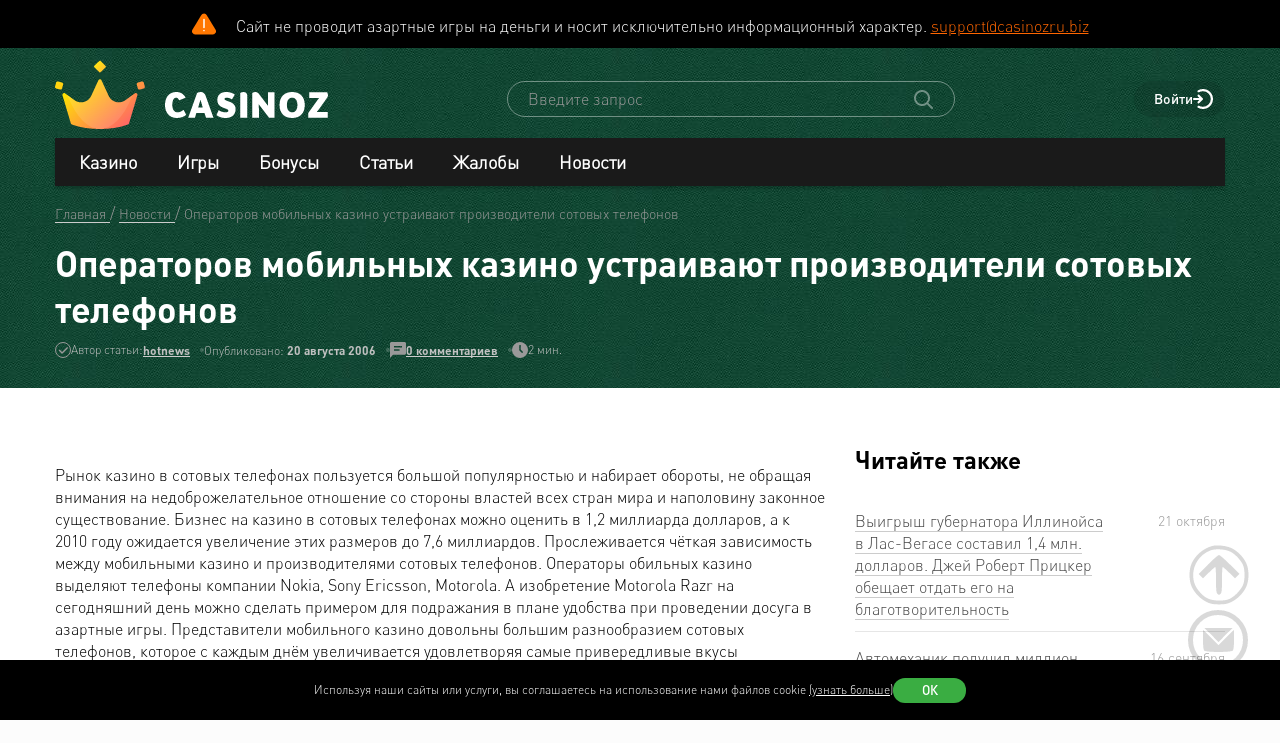

--- FILE ---
content_type: text/html; charset=utf-8
request_url: https://www.casinoz.team/news/operatorov-mobylnykh-kazyno-ustrayvajut-2283.html
body_size: 22607
content:
<!DOCTYPE html>
<html lang="ru-RU">
<head>
    <title>Операторов мобильных казино устраивают производители сотовых телефонов - Новости Casinoz</title>
    <meta charset="utf-8">
    <meta name="viewport" content="width=device-width, initial-scale=1.0">
    <meta name="theme-color" content="#e5ef3e">
            <link rel="canonical" href="https://www.casinoz.team/news/operatorov-mobylnykh-kazyno-ustrayvajut-2283.html">
        
                    
            
                
            <link href="https://www.casinoz.team/images/fav_120.png"
          rel="icon"/>
    <meta name="_token" content="BHdrr3O4AnmXQKbWOY0Rgl8Ez1ZWmHp9g527OeDO">
    <meta name="description" content="Рынок казино в сотовых телефонах пользуется большой популярностью и набирает обороты, не обращая внимания на недоброжелательное отношение со стороны властей всех стран мира и наполовину законное сущес...">
        <meta content="Casinoz" property="og:site_name"/>
    <meta content="ru_RU" property="og:locale"/>
    <meta content="Рынок казино в сотовых телефонах пользуется большой популярностью и набирает обороты, не обращая внимания на недоброжелательное отношение со стороны властей всех стран мира и наполовину законное сущес..." property="og:description"/>
    <meta content="Рынок казино в сотовых телефонах пользуется большой популярностью и набирает обороты, не обращая внимания на недоброжелательное отношение со стороны властей всех стран мира и наполовину законное сущес..." property="description"/>
    <meta content="Операторов мобильных казино устраивают производители сотовых телефонов - Новости Casinoz" property="og:title"/>
    <meta content="website" property="og:type"/>
    <meta content="https://www.casinoz.team/news/operatorov-mobylnykh-kazyno-ustrayvajut-2283.html" property="og:url"/>

            <meta content="https://www.casinoz.team/images/logo.svg" property="og:image"/>
    
    <meta name="twitter:card" content="summary_large_image"/>
    <meta name="twitter:title" content="Операторов мобильных казино устраивают производители сотовых телефонов - Новости Casinoz"/>
    <meta name="twitter:description" content="Рынок казино в сотовых телефонах пользуется большой популярностью и набирает обороты, не обращая внимания на недоброжелательное отношение со стороны властей всех стран мира и наполовину законное сущес..."/>
            <meta name="twitter:image" content="https://www.casinoz.team/images/logo.svg"/>
    
    
    <meta content='hotnews' name='author'/>

            <link rel="apple-touch-icon" href="https://www.casinoz.team/images/icons/favicon/apple-touch-icon.png">
<link rel="apple-touch-icon" sizes="57x57" href="https://www.casinoz.team/images/icons/favicon/apple-touch-icon-57x57.png">
<link rel="apple-touch-icon" sizes="60x60" href="https://www.casinoz.team/images/icons/favicon/apple-touch-icon-60x60.png">
<link rel="apple-touch-icon" sizes="72x72" href="https://www.casinoz.team/images/icons/favicon/apple-touch-icon-72x72.png">
<link rel="apple-touch-icon" sizes="76x76" href="https://www.casinoz.team/images/icons/favicon/apple-touch-icon-76x76.png">
<link rel="apple-touch-icon" sizes="114x114" href="https://www.casinoz.team/images/icons/favicon/apple-touch-icon-114x114.png">
<link rel="apple-touch-icon" sizes="120x120" href="https://www.casinoz.team/images/icons/favicon/apple-touch-icon-120x120.png">
<link rel="apple-touch-icon" sizes="144x144" href="https://www.casinoz.team/images/icons/favicon/apple-touch-icon-144x144.png">
<link rel="apple-touch-icon" sizes="152x152" href="https://www.casinoz.team/images/icons/favicon/apple-touch-icon-152x152.png">
<link rel="apple-touch-icon" sizes="180x180" href="https://www.casinoz.team/images/icons/favicon/apple-touch-icon-180x180.png">    
    <!-- Web Application Manifest -->
<link rel="manifest" href="/manifest.json">
<!-- Chrome for Android theme color -->
<meta name="theme-color" content="#000000">

<!-- Add to homescreen for Chrome on Android -->
<meta name="mobile-web-app-capable" content="yes">
<meta name="application-name" content="Casinoz">

<!-- Add to homescreen for Safari on iOS -->
<meta name="apple-mobile-web-app-capable" content="yes">
<meta name="apple-mobile-web-app-status-bar-style" content="black">
<meta name="apple-mobile-web-app-title" content="Casinoz">
<link rel="apple-touch-icon" href="/images/icons/icon-512x512.png">

<link href="/images/icons/splash-640x1136.png"
      media="(device-width: 320px) and (device-height: 568px) and (-webkit-device-pixel-ratio: 2)"
      rel="apple-touch-startup-image"/>
<link href="/images/icons/splash-750x1334.png"
      media="(device-width: 375px) and (device-height: 667px) and (-webkit-device-pixel-ratio: 2)"
      rel="apple-touch-startup-image"/>
<link href="/images/icons/splash-1242x2208.png"
      media="(device-width: 621px) and (device-height: 1104px) and (-webkit-device-pixel-ratio: 3)"
      rel="apple-touch-startup-image"/>
<link href="/images/icons/splash-1125x2436.png"
      media="(device-width: 375px) and (device-height: 812px) and (-webkit-device-pixel-ratio: 3)"
      rel="apple-touch-startup-image"/>
<link href="/images/icons/splash-828x1792.png"
      media="(device-width: 414px) and (device-height: 896px) and (-webkit-device-pixel-ratio: 2)"
      rel="apple-touch-startup-image"/>
<link href="/images/icons/splash-1242x2688.png"
      media="(device-width: 414px) and (device-height: 896px) and (-webkit-device-pixel-ratio: 3)"
      rel="apple-touch-startup-image"/>
<link href="/images/icons/splash-1536x2048.png"
      media="(device-width: 768px) and (device-height: 1024px) and (-webkit-device-pixel-ratio: 2)"
      rel="apple-touch-startup-image"/>
<link href="/images/icons/splash-1668x2224.png"
      media="(device-width: 834px) and (device-height: 1112px) and (-webkit-device-pixel-ratio: 2)"
      rel="apple-touch-startup-image"/>
<link href="/images/icons/splash-1668x2388.png"
      media="(device-width: 834px) and (device-height: 1194px) and (-webkit-device-pixel-ratio: 2)"
      rel="apple-touch-startup-image"/>
<link href="/images/icons/splash-2048x2732.png"
      media="(device-width: 1024px) and (device-height: 1366px) and (-webkit-device-pixel-ratio: 2)"
      rel="apple-touch-startup-image"/>

<!-- Tile for Win8 -->
<meta name="msapplication-TileColor" content="#ffffff">
<meta name="msapplication-TileImage" content="/images/icons/icon-512x512.png">

            <link rel="preload" href="/css/fonts.css?11165" onload="this.media='all'">
    
    <link href="/images/about-background-casino.jpg" rel="preload" as="image" fetchpriority="high">
    <link rel="stylesheet" href="/css/styles.css?11165" onload="this.media='all'">
        <link rel="preload" href="/css/additional.css?11165" onload="this.media='all'">

    <link rel="stylesheet" href="/css/custom.css?v=1761097651" media="print" onload="this.media='all'">




</head>
<body itemscope itemtype="https://schema.org/WebPage"
      class=" js-age-confirmation--lock">
<link itemprop="url" href="https://www.casinoz.team/news/operatorov-mobylnykh-kazyno-ustrayvajut-2283.html">
<meta itemprop="description" content="Рынок казино в сотовых телефонах пользуется большой популярностью и набирает обороты, не обращая внимания на недоброжелательное отношение со стороны властей всех стран мира и наполовину законное сущес...">
<meta itemprop="name" content="Операторов мобильных казино устраивают производители сотовых телефонов - Новости Casinoz">
    <meta itemprop="datePublished" content="2006-08-20 11:00:56">
<meta itemprop="dateModified" content="">
    <meta itemprop="lastReviewed" content="2025-11-28T01:27:31+03:00">
<div itemscope itemtype="http://schema.org/Person" itemprop="reviewedBy">
    <meta itemprop="name" content="hotnews">
    <link itemprop="url" href="https://www.casinoz.team/users/hotnews">
    <link itemprop="image" href="https://www.casinoz.team/storage/images/users/100/18/origin/b6f0355b4dfe802a4ec143934d0a23db.jpg">
    <link itemprop="identifier" href="https://www.casinoz.team/users/hotnews">
</div>

<script type="application/ld+json">
    {
      "@context": "http://schema.org/",
      "@type": "Organization",
      "name": "Casinoz",
      "logo": "https://www.casinoz.team/images/logo.png",
      "url": "https://www.casinoz.team/",
      "identifier": "https://www.casinoz.team/",
      "brand": {
        "@type": "Brand",
        "name": "Casinoz"
      },
      "email": "promo@casinoz.team",
      "sameAs": ["https://www.youtube.com/casinoz"] 
    }
</script>

<div itemscope itemtype="http://schema.org/Person" itemprop="author">
    <meta itemprop="name" content="hotnews">
    <link itemprop="url" href="https://www.casinoz.team/users/hotnews">
    <link itemprop="image" href="https://www.casinoz.team/storage/images/users/100/18/origin/b6f0355b4dfe802a4ec143934d0a23db.jpg">
    <link itemprop="identifier" href="https://www.casinoz.team/users/hotnews">
</div>


<!-- Google Tag Manager (noscript) -->
    <div class="js-age-confirmation--google-tag" data-id="GTM-WLZC9S4" style="display: none">
    </div>
<!-- End Google Tag Manager (noscript) -->



<!--noindex-->
    <!--googleoff: all-->
    <div class="header-attention header-attention--icon-orange header-attention__wrapper  header-attention__text js-header-attention"
         data-nosnippet="true">
        Сайт не проводит азартные игры на деньги и носит исключительно информационный характер. <a href="mailto:support@casinozru.biz?subject=Замечания по соблюдению запретов и ограничений № 149-ФЗ" rel="nofollow">support@casinozru.biz</a>
    </div>
    <!--googleon: all-->
    <!--/noindex-->
<div class="l-main" id="app">
            
            <div class="l-main__header l-main__header--green ">
                <a id="top"></a>
                <a href="#top" class="btn-top js-btn-top h-hidden--xs">
                    <span class="i-btn-top"></span>
                </a>
                <!-- Header -->

                <header class="header is-auth header--v  ">
    <div class="container header__container">
        <div class="header__body">
            <div class="header__body__logo">
                <a href="#"
                   class="burger burger_header h-hidden--lg h-hidden--md h-hidden--sm js-burger js-mobile-menu-burger">
                    <span class="burger__svg"></span>
                </a>
                <a class="header__logo" href="/">
    <picture>
        <source srcset="/images/logo.svg" media="(min-width: 641px)">
        <img
                class="logo__img logo"
                src="/images/logo_mobile.svg"
                alt="Casinoz - рейтинг онлайн казино и отзывы"
        >
    </picture>
</a>            </div>


            <div class="search__svg-container js-toggle-search-button h-hidden--lg h-hidden--md h-hidden--sm">
                <span class="search__svg"></span>
            </div>

            <div class="header__info js-toggle-search">
    <!-- Search-->
    <form action="/search"
          itemscope itemtype="https://schema.org/WebSite"
          class="search header__search js-header__search js-search__form search--green"
          method="get">
        <link itemprop="url" href="https://www.casinoz.team/" property="url">
        <div class="schema__hidden" itemscope itemprop="potentialAction"
             itemtype="http://schema.org/SearchAction">
            <meta itemprop="identifier"
                  content="https://www.casinoz.team/search?q={q}">
            <div class="schema__hidden" itemtype="http://schema.org/EntryPoint"
                 itemprop="target" itemscope>
                <meta itemprop="urlTemplate"
                      content="https://www.casinoz.team/search?q={q}">
            </div>
            <div class="schema__hidden" itemscope="itemscope"
                 itemtype="http://schema.org/PropertyValueSpecification" itemprop="query-input">
                <meta itemprop="valueName" content="q">
            </div>
        </div>
        <search class="header__search-wrapper">
        <input class="header__search-input search__input js-header__search-input field" name="query"
               type="text" placeholder="Введите запрос">
        <button class="header__search-icon js-header__search-btn" type="submit"
                value="">
            <svg width="19" height="19" viewBox="0 0 19 19" fill="none" xmlns="http://www.w3.org/2000/svg">
                <path d="M8 16C9.9 16 11.6 15.4 12.9 14.3L17.3 18.7C17.5 18.9 17.8 19 18 19C18.2 19 18.5 18.9 18.7 18.7C19.1 18.3 19.1 17.7 18.7 17.3L14.3 12.9C15.3 11.5 16 9.9 16 8C16 3.6 12.4 0 8 0C3.6 0 0 3.6 0 8C0 12.4 3.6 16 8 16ZM8 2C11.3 2 14 4.7 14 8C14 11.3 11.3 14 8 14C4.7 14 2 11.3 2 8C2 4.7 4.7 2 8 2Z" />
            </svg>
        </button>
        </search>
    </form>
</div>
            <div class="header__right-menu">
                
    

                <div class="login js-login">
            <!-- Not Authorized -->
        <div class="login__btn-auth h-hidden--xs js-login--href href" rel="noopener nofollow">
            Войти
        </div>
        <div class="login__btn-auth h-hidden--lg h-hidden--md h-hidden--sm" rel="noopener nofollow">
        </div>
    </div>            </div>

        </div>
        <div class="mega-sections js-mega-sections container container--main-menu-big ">
    <div class="navigation navigation--dark navigation--column js-navigation--dark js-mega-sections__container">
        <ul class="nav nav--flex nav--main nav--big nav--main-mobile">

                            <li class="nav__item js-big-menu-item js-mobile-menu-category-container ">
                                                                                    
                    <div class="nav__title js-big-menu-btn">
                        <a href="https://www.casinoz.team/casino" class="nav__link nav__link--bold">
                            Казино
                        </a>

                        
                        <div class="nav__icon-container js-mobile-menu-dropdown-button">
                            <span class="i-drop-arrow--little "></span>
                        </div>
                    </div>
                                            <div class="big-menu nav__big-menu js-big-menu js-mobile-menu-dropdown-block slideup">
                
                <div class="big-menu__chapter  big-menu--adaptive big-menu__chapter--links" style="background-color: #171717;
            " >
                            <ul class="big-menu__list">
                    <li class="big-menu__item">
                                    <span class="big-menu__link big-menu__link--no-hover big-menu__link--active"
                          style="color: #fff">Казино &nbsp;</span>
                            </li>
        
                    <li class="big-menu__item">
                <a href="/casino"
                   class="big-menu__link "
                   style="color: #fff">Онлайн казино</a>
            </li>
                    <li class="big-menu__item">
                <a href="/newcasino"
                   class="big-menu__link "
                   style="color: #fff">Новые 🆕</a>
            </li>
                    <li class="big-menu__item">
                <a href="/trusted-online-casino.html"
                   class="big-menu__link "
                   style="color: #fff">Надежные казино 🏆</a>
            </li>
                    <li class="big-menu__item">
                <a href="/best-casino-na-rubli.html"
                   class="big-menu__link "
                   style="color: #fff">Казино на рубли</a>
            </li>
                    <li class="big-menu__item">
                <a href="/livecasino"
                   class="big-menu__link "
                   style="color: #fff">Live-казино</a>
            </li>
                    <li class="big-menu__item">
                <a href="/content/kak-igrat-v-kazino-besplatno-257.html"
                   class="big-menu__link "
                   style="color: #fff">Играем бесплатно 🆓</a>
            </li>
            </ul>




                    </div>

            
                <div class="big-menu__chapter  big-menu--adaptive big-menu__chapter--links" style="background-color: #171717;
            " >
                            <ul class="big-menu__list">
                    <li class="big-menu__item">
                                    <span class="big-menu__link big-menu__link--no-hover big-menu__link--active"
                          style="color: #fff">Народный &nbsp;</span>
                            </li>
        
                    <li class="big-menu__item">
                <a href="/mobilecasino"
                   class="big-menu__link "
                   style="color: #fff">Мобильные</a>
            </li>
                    <li class="big-menu__item">
                <a href="/online-casino-with-instant-cash-withdrawal.html"
                   class="big-menu__link "
                   style="color: #fff">Моментальный вывод</a>
            </li>
                    <li class="big-menu__item">
                <a href="/online-casino-s-minimalnim-depositom.html"
                   class="big-menu__link "
                   style="color: #fff">Минимальный депозит</a>
            </li>
                    <li class="big-menu__item">
                <a href="/honest-online-casinos.html"
                   class="big-menu__link "
                   style="color: #fff">Честные ✅️</a>
            </li>
                    <li class="big-menu__item">
                <a href="/quality-online-casinos.html"
                   class="big-menu__link "
                   style="color: #fff">Качественные</a>
            </li>
                    <li class="big-menu__item">
                <a href="/content/kak-i-zachem-skachivat-kazino-na-dengi-676.html"
                   class="big-menu__link "
                   style="color: #fff">Скачать</a>
            </li>
            </ul>




                    </div>

            
                <div class="big-menu__chapter  big-menu--adaptive big-menu__chapter--links" style="background-color: #171717;
            " >
                            <ul class="big-menu__list">
                    <li class="big-menu__item">
                                    <span class="big-menu__link big-menu__link--no-hover big-menu__link--active"
                          style="color: #fff">По депозиту &nbsp;</span>
                            </li>
        
                    <li class="big-menu__item">
                <a href="/payment_system/mir.html"
                   class="big-menu__link "
                   style="color: #fff">Карты Мир</a>
            </li>
                    <li class="big-menu__item">
                <a href="/payment_system/piastrix.html"
                   class="big-menu__link "
                   style="color: #fff">Piastrix</a>
            </li>
                    <li class="big-menu__item">
                <a href="/payment_system/sbp-pay.html"
                   class="big-menu__link "
                   style="color: #fff">СБП казино</a>
            </li>
            </ul>




                    </div>

            
                <div class="big-menu__chapter  big-menu--adaptive big-menu__chapter--links" style="background-color: #171717;
            " >
                            <ul class="big-menu__list">
                    <li class="big-menu__item">
                                    <a class="big-menu__link big-menu__link--no-hover big-menu__link--active"
                       style="color: #fff"
                       href="/crypto">Крипта</a>
                            </li>
        
                    <li class="big-menu__item">
                <a href="/crypto/bitcoin.html"
                   class="big-menu__link "
                   style="color: #fff">Bitcoin (BTC)</a>
            </li>
                    <li class="big-menu__item">
                <a href="/crypto/ethereum.html"
                   class="big-menu__link "
                   style="color: #fff">Ethereum (ETH)</a>
            </li>
                    <li class="big-menu__item">
                <a href="/crypto/binance-coin.html"
                   class="big-menu__link "
                   style="color: #fff">Binance Coin (BNB)</a>
            </li>
                    <li class="big-menu__item">
                <a href="/crypto/tether.html"
                   class="big-menu__link "
                   style="color: #fff">Tether (USDT)</a>
            </li>
                    <li class="big-menu__item">
                <a href="/crypto/ripple.html"
                   class="big-menu__link "
                   style="color: #fff">Ripple (XRP)</a>
            </li>
                    <li class="big-menu__item">
                <a href="/crypto/tron.html"
                   class="big-menu__link "
                   style="color: #fff">Tron (TRX)</a>
            </li>
                    <li class="big-menu__item">
                <a href="/crypto/solana.html"
                   class="big-menu__link "
                   style="color: #fff">Solana (SOL)</a>
            </li>
                    <li class="big-menu__item">
                <a href="/crypto/litecoin.html"
                   class="big-menu__link "
                   style="color: #fff">Litecoin (LTC)</a>
            </li>
            </ul>




                    </div>

    </div>                                    </li>
                            <li class="nav__item js-big-menu-item js-mobile-menu-category-container ">
                                                                                    
                    <div class="nav__title js-big-menu-btn">
                        <a href="https://www.casinoz.team/game" class="nav__link nav__link--bold">
                            Игры
                        </a>

                        
                        <div class="nav__icon-container js-mobile-menu-dropdown-button">
                            <span class="i-drop-arrow--little "></span>
                        </div>
                    </div>
                                            <div class="big-menu nav__big-menu js-big-menu js-mobile-menu-dropdown-block slideup">
                
                <div class="big-menu__chapter  big-menu--adaptive big-menu__chapter--links" style="background-color: #171717;
            " >
                            <ul class="big-menu__list">
                    <li class="big-menu__item">
                                    <span class="big-menu__link big-menu__link--no-hover big-menu__link--active"
                          style="color: #fff">По типу &nbsp;</span>
                            </li>
        
                    <li class="big-menu__item">
                <a href="/game/igrovie-avtomati"
                   class="big-menu__link "
                   style="color: #fff">Игровые автоматы 🎰</a>
            </li>
                    <li class="big-menu__item">
                <a href="/game/roulette"
                   class="big-menu__link "
                   style="color: #fff">Рулетка 🤵</a>
            </li>
                    <li class="big-menu__item">
                <a href="/game/blackjack"
                   class="big-menu__link "
                   style="color: #fff">Блэкджек 🃏</a>
            </li>
                    <li class="big-menu__item">
                <a href="/game/video-poker"
                   class="big-menu__link "
                   style="color: #fff">Видео-покер</a>
            </li>
                    <li class="big-menu__item">
                <a href="/game/baccara"
                   class="big-menu__link "
                   style="color: #fff">Баккара</a>
            </li>
                    <li class="big-menu__item">
                <a href="/game/craps"
                   class="big-menu__link "
                   style="color: #fff">Крэпс 🎲</a>
            </li>
                    <li class="big-menu__item">
                <a href="/game/entertaining-games"
                   class="big-menu__link "
                   style="color: #fff">Развлекательные</a>
            </li>
                    <li class="big-menu__item">
                <a href="/game/crash-games"
                   class="big-menu__link "
                   style="color: #fff">Краш-игры 🚀</a>
            </li>
            </ul>




                    </div>

            
                <div class="big-menu__chapter  big-menu--adaptive big-menu__chapter--links" style="background-color: #171717;
            " >
                            <ul class="big-menu__list">
                    <li class="big-menu__item">
                                    <span class="big-menu__link big-menu__link--no-hover big-menu__link--active"
                          style="color: #fff">По софту &nbsp;</span>
                            </li>
        
                    <li class="big-menu__item">
                <a href="/manufacture/nolimit-city.html"
                   class="big-menu__link "
                   style="color: #fff">Nolimit City</a>
            </li>
                    <li class="big-menu__item">
                <a href="/manufacture/pragmatic-play.html"
                   class="big-menu__link "
                   style="color: #fff">Pragmatic Play</a>
            </li>
                    <li class="big-menu__item">
                <a href="/manufacture/netent.html"
                   class="big-menu__link "
                   style="color: #fff">NetEnt</a>
            </li>
                    <li class="big-menu__item">
                <a href="/manufacture/spinomenal.html"
                   class="big-menu__link "
                   style="color: #fff">Spinomenal</a>
            </li>
                    <li class="big-menu__item">
                <a href="/manufacture/wazdan.html"
                   class="big-menu__link "
                   style="color: #fff">Wazdan</a>
            </li>
                    <li class="big-menu__item">
                <a href="/manufacture/endorphina.html"
                   class="big-menu__link "
                   style="color: #fff">Endorphina</a>
            </li>
                    <li class="big-menu__item">
                <a href="/manufacture/red-tiger.html"
                   class="big-menu__link "
                   style="color: #fff">Red Tiger</a>
            </li>
            </ul>




                    </div>

            
                <div class="big-menu__chapter  big-menu--adaptive big-menu__chapter--links" style="background-color: #171717;
            " >
                            <ul class="big-menu__list">
                    <li class="big-menu__item">
                                    <span class="big-menu__link big-menu__link--no-hover big-menu__link--active"
                          style="color: #fff"> &nbsp;</span>
                            </li>
        
                    <li class="big-menu__item">
                <a href="/manufacture/habanero.html"
                   class="big-menu__link "
                   style="color: #fff">Habanero</a>
            </li>
                    <li class="big-menu__item">
                <a href="/manufacture/push-gaming.html"
                   class="big-menu__link "
                   style="color: #fff">Push Gaming</a>
            </li>
                    <li class="big-menu__item">
                <a href="/manufacture/yggdrasil-gaming.html"
                   class="big-menu__link "
                   style="color: #fff">Yggdrasil Gaming</a>
            </li>
                    <li class="big-menu__item">
                <a href="/manufacture/relax-gaming.html"
                   class="big-menu__link "
                   style="color: #fff">Relax Gaming</a>
            </li>
                    <li class="big-menu__item">
                <a href="/manufacture/playngo.html"
                   class="big-menu__link "
                   style="color: #fff">Play&#039;n Go</a>
            </li>
                    <li class="big-menu__item">
                <a href="/manufacture/thunderkick.html"
                   class="big-menu__link "
                   style="color: #fff">Thunderkick</a>
            </li>
                    <li class="big-menu__item">
                <a href="/manufacture/microgaming.html"
                   class="big-menu__link "
                   style="color: #fff">Microgaming</a>
            </li>
            </ul>




                    </div>

            
                <div class="big-menu__chapter  big-menu--adaptive big-menu__chapter--links" style="background-color: #171717;
            " >
                            <ul class="big-menu__list">
        
                    <li class="big-menu__item">
                <a href="/content/kakie-avtomaty-dayut-vyigrat-v-kazino-689.html"
                   class="big-menu__link "
                   style="color: #fff">Дающие автоматы 🍀</a>
            </li>
                    <li class="big-menu__item">
                <a href="/content/pochemu-tak-populyarny-igrovye-avtomaty-megaways-720.html"
                   class="big-menu__link "
                   style="color: #fff">Megaways™ Slots</a>
            </li>
                    <li class="big-menu__item">
                <a href="/content/igrovye-avtomaty-s-progressivnym-dzhek-194.html"
                   class="big-menu__link "
                   style="color: #fff">Progressive Jackpot Slots 👑</a>
            </li>
                    <li class="big-menu__item">
                <a href="/content/cheating-casino-video-slots-660.html"
                   class="big-menu__link "
                   style="color: #fff">Взлом автоматов 👮</a>
            </li>
                    <li class="big-menu__item">
                <a href="/content/sekrety-igrovykh-avtomatov-392.html"
                   class="big-menu__link "
                   style="color: #fff">Секреты автоматов 🎩</a>
            </li>
                    <li class="big-menu__item">
                <a href="/content/chto-nuzhno-znat-ljubitelju-igrovykh-403.html"
                   class="big-menu__link "
                   style="color: #fff">Символ Scatter</a>
            </li>
                    <li class="big-menu__item">
                <a href="/new-slots"
                   class="big-menu__link "
                   style="color: #fff">Новые видео слоты 🆕</a>
            </li>
                    <li class="big-menu__item">
                <a href="/upcoming-slots"
                   class="big-menu__link "
                   style="color: #fff">Предстоящие релизы слотов ⏳</a>
            </li>
                    <li class="big-menu__item">
                <a href="/new-demo-slots"
                   class="big-menu__link "
                   style="color: #fff">Новые демо-слоты 🎰</a>
            </li>
            </ul>




                    </div>

    </div>                                    </li>
                            <li class="nav__item js-big-menu-item js-mobile-menu-category-container ">
                                                                                    
                    <div class="nav__title js-big-menu-btn">
                        <a href="https://www.casinoz.team/bonus" class="nav__link nav__link--bold">
                            Бонусы
                        </a>

                        
                        <div class="nav__icon-container js-mobile-menu-dropdown-button">
                            <span class="i-drop-arrow--little "></span>
                        </div>
                    </div>
                                            <div class="big-menu nav__big-menu js-big-menu js-mobile-menu-dropdown-block slideup">
                
                <div class="big-menu__chapter  big-menu--adaptive big-menu__chapter--links" style="background-color: #171717;
            " >
                            <ul class="big-menu__list">
                    <li class="big-menu__item">
                                    <a class="big-menu__link big-menu__link--no-hover big-menu__link--active"
                       style="color: #fff"
                       href="/bonus">Казино бонусы</a>
                            </li>
        
                    <li class="big-menu__item">
                <a href="/bonus/nodepositbonus"
                   class="big-menu__link "
                   style="color: #fff">Бездепозитные бонусы 🎁</a>
            </li>
                    <li class="big-menu__item">
                <a href="/bonus/firstdepositbonus"
                   class="big-menu__link "
                   style="color: #fff">Бонусы на первый депозит</a>
            </li>
                    <li class="big-menu__item">
                <a href="/bonus/reload-bonuses"
                   class="big-menu__link "
                   style="color: #fff">Постоянные бонусы</a>
            </li>
                    <li class="big-menu__item">
                <a href="/content/keshbek-v-onlayn-kazino-722.html"
                   class="big-menu__link "
                   style="color: #fff">Кэшбэк бонусы</a>
            </li>
                    <li class="big-menu__item">
                <a href="/content/pobezhdaem-lypkye-bonusy-ynternet-kazyno-12.html"
                   class="big-menu__link "
                   style="color: #fff">Липкие бонусы</a>
            </li>
            </ul>




                    </div>

            
                <div class="big-menu__chapter  big-menu--adaptive big-menu__chapter--links" style="background-color: #171717;
            " >
                            <ul class="big-menu__list">
                    <li class="big-menu__item">
                                    <span class="big-menu__link big-menu__link--no-hover big-menu__link--active"
                          style="color: #fff"> &nbsp;</span>
                            </li>
        
                    <li class="big-menu__item">
                <a href="/content/stavky-v-ynternet-kazyno-kotorye-52.html"
                   class="big-menu__link "
                   style="color: #fff">Отыгрываем бонусы</a>
            </li>
                    <li class="big-menu__item">
                <a href="/content/problemy-igrokov-s-bonusami-onlayn-kazino-781.html"
                   class="big-menu__link "
                   style="color: #fff">Проблемы с бонусами</a>
            </li>
                    <li class="big-menu__item">
                <a href="/content/preimuschestva-khajjrollerov-v-onlajjn-412.html"
                   class="big-menu__link "
                   style="color: #fff">Привилегии хайроллеров</a>
            </li>
                    <li class="big-menu__item">
                <a href="/content/bonusy-ynternet-kazyno-lypkye-bonusy-17.html"
                   class="big-menu__link "
                   style="color: #fff">Обналичиваем бонусы</a>
            </li>
            </ul>




                    </div>

            
                <div class="big-menu__chapter  big-menu--adaptive big-menu__chapter--links" style="background-color: #171717;
            " >
                            <ul class="big-menu__list">
                    <li class="big-menu__item">
                                    <a class="big-menu__link big-menu__link--no-hover big-menu__link--active"
                       style="color: #fff"
                       href="/freespins">Фриспины</a>
                            </li>
        
                    <li class="big-menu__item">
                <a href="/freespins/freespins-for-deposit"
                   class="big-menu__link "
                   style="color: #fff">Фриспины за депозит 🍰</a>
            </li>
                    <li class="big-menu__item">
                <a href="/freespins/freespins-for-action"
                   class="big-menu__link "
                   style="color: #fff">Фриспины за действие</a>
            </li>
                    <li class="big-menu__item">
                <a href="/freespins/freespins-for-registration"
                   class="big-menu__link "
                   style="color: #fff">Фриспины за регистрацию 💎</a>
            </li>
            </ul>

    <ul class="big-menu__submenu-wrapper">
                    <li class="big-menu__submenu-item">
                <a href="https://www.casinoz.team/content/kak-obnalichit-frispiny-v-onlayn-kazino-778.html" class="big-menu__submenu-link"
                   style="color: #fff">Как обналичить фриспины?</a>
            </li>
                    <li class="big-menu__submenu-item">
                <a href="https://www.casinoz.team/content/kak-poluchit-frispiny-v-onlayn-kazino-777.html" class="big-menu__submenu-link"
                   style="color: #fff">Как получить фриспины?</a>
            </li>
            </ul>



                    </div>

            
                <div class="big-menu__chapter  big-menu--adaptive big-menu__chapter--links" style="background-color: #171717;
            " >
                            <ul class="big-menu__list">
                    <li class="big-menu__item">
                                    <a class="big-menu__link big-menu__link--no-hover big-menu__link--active"
                       style="color: #fff"
                       href="/tournament">Турниры</a>
                            </li>
        
                    <li class="big-menu__item">
                <a href="/tournament/slots-tournaments"
                   class="big-menu__link "
                   style="color: #fff">Слот Турниры</a>
            </li>
                    <li class="big-menu__item">
                <a href="/tournament/roulette-tournament"
                   class="big-menu__link "
                   style="color: #fff">Турниры по рулетке</a>
            </li>
                    <li class="big-menu__item">
                <a href="/tournament/blackjack-tournaments"
                   class="big-menu__link "
                   style="color: #fff">Турниры по блэкджеку</a>
            </li>
                    <li class="big-menu__item">
                <a href="/tournament/mixed-tournaments"
                   class="big-menu__link "
                   style="color: #fff">Смешанные турниры</a>
            </li>
            </ul>

    <ul class="big-menu__submenu-wrapper">
                    <li class="big-menu__submenu-item">
                <a href="https://www.casinoz.team/content/plyusy-i-minusy-besplatnyh-slot-turnirov-onlayn-kazino-783.html" class="big-menu__submenu-link"
                   style="color: #fff">Бесплатные слот-турниры?</a>
            </li>
            </ul>



                    </div>

    </div>                                    </li>
                            <li class="nav__item js-big-menu-item js-mobile-menu-category-container nav__item--hidden-sm">
                                                                                    
                    <div class="nav__title js-big-menu-btn">
                        <a href="https://www.casinoz.team/content" class="nav__link nav__link--bold">
                            Статьи
                        </a>

                        
                        <div class="nav__icon-container js-mobile-menu-dropdown-button">
                            <span class="i-drop-arrow--little "></span>
                        </div>
                    </div>
                                            <div class="big-menu nav__big-menu js-big-menu js-mobile-menu-dropdown-block slideup">
                
                <div class="big-menu__chapter  big-menu--adaptive big-menu__chapter--links" style="background-color: #171717;
            " >
                            <ul class="big-menu__list">
                    <li class="big-menu__item">
                                    <span class="big-menu__link big-menu__link--no-hover big-menu__link--active"
                          style="color: #fff">Статьи &nbsp;</span>
                            </li>
        
                    <li class="big-menu__item">
                <a href="/content/casino-scams"
                   class="big-menu__link "
                   style="color: #fff">100 лучших игорных афер</a>
            </li>
                    <li class="big-menu__item">
                <a href="/content/gambling-psychology"
                   class="big-menu__link "
                   style="color: #fff">Психология игры</a>
            </li>
                    <li class="big-menu__item">
                <a href="/content/igrovie-avtomati"
                   class="big-menu__link "
                   style="color: #fff">Игровые автоматы</a>
            </li>
                    <li class="big-menu__item">
                <a href="/content/miscellaneous"
                   class="big-menu__link "
                   style="color: #fff">О казино</a>
            </li>
                    <li class="big-menu__item">
                <a href="/content/famous-highrollers"
                   class="big-menu__link "
                   style="color: #fff">Знаменитые хайроллеры</a>
            </li>
                    <li class="big-menu__item">
                <a href="/content/roulette"
                   class="big-menu__link "
                   style="color: #fff">Рулетка</a>
            </li>
                    <li class="big-menu__item">
                <a href="/content/blackjack"
                   class="big-menu__link "
                   style="color: #fff">Блэкджек</a>
            </li>
            </ul>




                    </div>

            
                <div class="big-menu__chapter  big-menu--adaptive big-menu__chapter--links" style="background-color: #171717;
            " >
                            <ul class="big-menu__list">
                    <li class="big-menu__item">
                                    <span class="big-menu__link big-menu__link--no-hover big-menu__link--active"
                          style="color: #fff">А знаете ли вы? &nbsp;</span>
                            </li>
        
                    <li class="big-menu__item">
                <a href="/content/the-best-world-casinos"
                   class="big-menu__link "
                   style="color: #fff">Лучшие казино мира</a>
            </li>
                    <li class="big-menu__item">
                <a href="/content/gambling-tycoons"
                   class="big-menu__link "
                   style="color: #fff">Воротилы игорного бизнеса</a>
            </li>
                    <li class="big-menu__item">
                <a href="/content/bonus-hunting"
                   class="big-menu__link "
                   style="color: #fff">Бонус хантинг</a>
            </li>
                    <li class="big-menu__item">
                <a href="/content/jackpots-and-wins"
                   class="big-menu__link "
                   style="color: #fff">Джекпоты</a>
            </li>
                    <li class="big-menu__item">
                <a href="/content/card-table-games"
                   class="big-menu__link "
                   style="color: #fff">Настольные и карточные игры</a>
            </li>
                    <li class="big-menu__item">
                <a href="/content/live-casinos"
                   class="big-menu__link "
                   style="color: #fff">Игры с дилером</a>
            </li>
                    <li class="big-menu__item">
                <a href="/content/casino-advantage-play-713.html"
                   class="big-menu__link "
                   style="color: #fff">Адвантивная игра</a>
            </li>
            </ul>




                    </div>

            
                <div class="big-menu__chapter  big-menu--adaptive big-menu__chapter--links" style="background-color: #171717;
            " >
                            <ul class="big-menu__list">
                    <li class="big-menu__item">
                                    <a class="big-menu__link big-menu__link--no-hover big-menu__link--active"
                       style="color: #fff"
                       href="/rule">Правила</a>
                            </li>
        
                    <li class="big-menu__item">
                <a href="/rule/igrovie-avtomati"
                   class="big-menu__link "
                   style="color: #fff">Игровые автоматы</a>
            </li>
                    <li class="big-menu__item">
                <a href="/rule/blackjack"
                   class="big-menu__link "
                   style="color: #fff">Блэкджек</a>
            </li>
                    <li class="big-menu__item">
                <a href="/rule/roulette"
                   class="big-menu__link "
                   style="color: #fff">Рулетка</a>
            </li>
                    <li class="big-menu__item">
                <a href="/rule/video-poker"
                   class="big-menu__link "
                   style="color: #fff">Видео покер</a>
            </li>
                    <li class="big-menu__item">
                <a href="/rule/baccara"
                   class="big-menu__link "
                   style="color: #fff">Баккара</a>
            </li>
                    <li class="big-menu__item">
                <a href="/rule/craps"
                   class="big-menu__link "
                   style="color: #fff">Крэпс</a>
            </li>
            </ul>




                    </div>

            
                <div class="big-menu__chapter  big-menu--adaptive big-menu__chapter--links" style="background-color: #171717;
            " >
                            <ul class="big-menu__list">
                    <li class="big-menu__item">
                                    <a class="big-menu__link big-menu__link--no-hover big-menu__link--active"
                       style="color: #fff"
                       href="/strategy">Стратегии</a>
                            </li>
        
                    <li class="big-menu__item">
                <a href="/strategy/igrovie-avtomati"
                   class="big-menu__link "
                   style="color: #fff">Игровые автоматы</a>
            </li>
                    <li class="big-menu__item">
                <a href="/strategy/roulette"
                   class="big-menu__link "
                   style="color: #fff">Рулетка</a>
            </li>
                    <li class="big-menu__item">
                <a href="/strategy/blackjack"
                   class="big-menu__link "
                   style="color: #fff">Блэкджек</a>
            </li>
                    <li class="big-menu__item">
                <a href="/strategy/video-poker"
                   class="big-menu__link "
                   style="color: #fff">Видео покер</a>
            </li>
                    <li class="big-menu__item">
                <a href="/strategy/craps"
                   class="big-menu__link "
                   style="color: #fff">Крэпс</a>
            </li>
                    <li class="big-menu__item">
                <a href="/strategy/poker"
                   class="big-menu__link "
                   style="color: #fff">Покер</a>
            </li>
            </ul>




                    </div>

    </div>                                    </li>
                            <li class="nav__item js-big-menu-item js-mobile-menu-category-container nav__item--hidden-sm nav__item--hidden-md">
                                                                                    
                    <div class="nav__title js-big-menu-btn">
                        <a href="https://www.casinoz.team/complaints" class="nav__link nav__link--bold">
                            Жалобы
                        </a>

                        
                        <div class="nav__icon-container js-mobile-menu-dropdown-button">
                            <span class="i-drop-arrow--little "></span>
                        </div>
                    </div>
                                            <div class="big-menu nav__big-menu js-big-menu js-mobile-menu-dropdown-block slideup">
                                        </div>                                    </li>
                            <li class="nav__item js-big-menu-item js-mobile-menu-category-container nav__item--hidden-sm nav__item--hidden-md">
                                                                                    
                    <div class="nav__title js-big-menu-btn">
                        <a href="https://www.casinoz.team/news" class="nav__link nav__link--bold">
                            Новости
                        </a>

                        
                        <div class="nav__icon-container js-mobile-menu-dropdown-button">
                            <span class="i-drop-arrow--little "></span>
                        </div>
                    </div>
                                            <div class="big-menu nav__big-menu js-big-menu js-mobile-menu-dropdown-block slideup">
                                        </div>                                    </li>
                    </ul>
        
        
        
    </div>
</div>

    </div>
</header>
                                <div class="subscribe">
    <div class="subscribe__container">
        <div class="container">
            <div class="subscribe__body">
                <div class="subscribe__title">
                    Подпишитесь на обновления
                </div>
                <div class="subscribe__text h-hidden--xs">
                    Выберите интересную вам информацию и получайте ее первым
                </div>
                <span class="btn-active subscribe__mix-btn-active js-subscribe__mix-btn-active"
                      data-target="subscribe"
                      data-cache-hash="subscribe_form_popup_89484b14b36a8d5329426a3d944d2983"
                      data-view="_partials.forms.subscribe-form.form"
                      data-additional-classes="popup--blackout js-subscribe__popup js-onclick-ajax-target"


                >Подписаться</span>
            </div>
        </div>
    </div>
    <span class="subscribe__btn h-hidden--xs span-like-link">
        <span class="i-subscribe-mail subscribe__mix-i-subscribe-mail"></span>
    </span>

</div>

                
                            </div>
        

<div class="l-main__content l-main__content--home-markup ">
    <div class="l-main__content--bg-green">

        
        
        <!-- Breadcrumbs -->


<div class="container">
    <nav class="breadcrumbs ">
        <ul class="breadcrumbs__list" itemscope itemtype="https://schema.org/BreadcrumbList" itemprop="breadcrumb">
                                                                    <li class="breadcrumbs__item" itemprop="itemListElement"
                        itemscope itemtype="https://schema.org/ListItem">
                        <meta itemprop="position" content="1"/>
                                                                                <meta itemprop="name" content="Главная"/>
                                                <link itemprop="item" href="https://www.casinoz.team">

                                                    <a class="breadcrumbs__link" href="https://www.casinoz.team">
                                <span class="underline">
                                    Главная
                                </span>
                            </a>
                                            </li>
                                                        <li class="breadcrumbs__item" itemprop="itemListElement"
                        itemscope itemtype="https://schema.org/ListItem">
                        <meta itemprop="position" content="2"/>
                                                                                <meta itemprop="name" content="Новости"/>
                                                <link itemprop="item" href="https://www.casinoz.team/news">

                                                    <a class="breadcrumbs__link" href="https://www.casinoz.team/news">
                                <span class="underline">
                                    Новости
                                </span>
                            </a>
                                            </li>
                                                        <li class="breadcrumbs__item" itemprop="itemListElement"
                        itemscope itemtype="https://schema.org/ListItem">
                        <meta itemprop="position" content="3"/>
                                                                                <meta itemprop="name" content=" Операторов мобильных казино устраивают производители сотовых телефонов "/>
                                                <link itemprop="item" href="/news/operatorov-mobylnykh-kazyno-ustrayvajut-2283.html">

                                                    <span class="breadcrumbs__link">
                                Операторов мобильных казино устраивают производители сотовых телефонов
                            </span>
                                            </li>
                                    </ul>
        
    </nav>
</div>


        
                    <link itemprop="mainEntityOfPage" itemscope href="https://www.casinoz.team/news/operatorov-mobylnykh-kazyno-ustrayvajut-2283.html"/>
    <div class="page-header page-header--article">
        <div class="container">
            <div class="">
                <div>
                    <div class="page-header__data  h-hidden">
            <time datetime="2006-08-20 11:00:56">
            <span class="page-header__posted ">
                Впервые опубликовано 20.08.2006 11:00
            </span>
        </time>
                    <meta itemprop="datePublished" content="2006-08-20">
                </div>

                    <h1 class="game-show-header__title game-show-header__title--white" itemprop="headline">
                        Операторов мобильных казино устраивают производители сотовых телефонов
                    </h1>
                </div>
                <div class="page-header__no-margin-top page-header--full-width">
                    <ul class="page-header article-show-header ">
            <li class="article-show-header__item article-show-header__item--author">
            Автор статьи: <a href="/users/hotnews" rel="nofollow"
                                        class="article-show-header__label article-show-header__label--bold underline">hotnews</a>
        </li>
    
            <li class="article-show-header__item ">
            <div class="article-show-header__date">
                <span>
                 Опубликовано: <time
                            class="article-show-header__label article-show-header__label--bold">20 августа 2006</time>
            </span>

                            </div>
        </li>
    
            <li class="article-show-header__item article-show-header__item--coment">
            <a href="#reviews"
               class="article-show-header__label article-show-header__label--bold underline">0 комментариев</a>
        </li>
    
            <li class="article-show-header__item article-show-header__item--time">
            2 мин.
        </li>
    </ul>
                </div>
            </div>

            
        </div>
    </div>
                            </div>

                                                                <div class="container container--mobile-bg-dark">
                                            </div>
                
                <div class="container">
                    <div class="page page--new     page--new-top
">

                        <div class="page__main">
                            
    
    

    <div class="text">
        <p>Рынок казино в сотовых телефонах пользуется большой популярностью и набирает обороты, не обращая внимания на недоброжелательное отношение со стороны властей всех стран мира и наполовину законное существование. Бизнес на казино в сотовых телефонах можно оценить в  1,2 миллиарда долларов, а к 2010 году ожидается увеличение этих размеров до 7,6 миллиардов. Прослеживается чёткая зависимость между мобильными казино и производителями сотовых телефонов. Операторы обильных казино выделяют телефоны компании Nokia, Sony Ericsson, Motorola. А изобретение Motorola Razr на сегодняшний день можно сделать примером для подражания в плане удобства при проведении досуга в азартные игры. Представители мобильного казино довольны большим разнообразием сотовых телефонов, которое с каждым днём увеличивается удовлетворяя самые привередливые вкусы покупателей, так как количеством сотовых телефонов увеличивается и возможности для мобильного казино!</p>
    </div>

    

    
    <div class="post-like js-vote-rating" data-section="news" data-current-section="news" data-mega-section="" data-item-id="2283">
    <div class="post-like__body">
        <div class="post-like__title">Оценить новость</div>
        <div class="post-like__buttons">
            <span class="btn-default post-like__btn float-away js-float-away js-vote-rating__vote  span-like-link" data-vote="up">
                <span class="i-like js-float-away__animated"></span>
            </span>
            <span class="btn-default post-like__btn float-away js-float-away js-vote-rating__vote  span-like-link" data-vote="down">
                <span class="i-dislike js-float-away__animated"></span>
            </span>
        </div>
    </div>

    
    <div class="share post-like__share ">
        <span class="share__title">Расскажите друзьям — </span>
        <div class="ya-share2" data-services="collections,linkedin,lj,moimir,odnoklassniki,pinterest,telegram,vkontakte"  data-counter></div>
    </div>
</div>

    <section class="blog-author">
        <picture class="blog-author__image-wrapper">
            <source srcset="/storage/images/users/100/18/origin/b6f0355b4dfe802a4ec143934d0a23db.jpg"
                    media="(max-width: 640px)">
            <img
                    class="blog-author__image-wrapper"
                    src="/storage/images/users/100/18/origin/b6f0355b4dfe802a4ec143934d0a23db.jpg"
                    alt="Марианна Пожарская"
                    loading="lazy">
        </picture>
        <div class="blog-author__content-wrapper">
            <div class="blog-author__content--up">
                <a href="/users/hotnews" class="blog-author__title href">Марианна Пожарская</a>
                <div class="blog-author--staff">Старший международный корреспондент и ветеран гемблинг-журналистики</div>
                <div class="social-media">
                            <div class="social-media__review">6579 обзоров</div>
            </div>
            </div>
            <div class="blog-author__content--down">
                <p class="blog-author__description">
                    Марианна начала карьеру в 2002-м, став одним из первых авторов новостного ресурса о гемблинге — предшественника Casinoz. Ещё до расцвета онлайн-индустрии она освещала её становление: от первых европейских лицензий до подпольных клубов с пиратскими слотами.
В 2009 году, когда проект трансформировался в Casinoz, Марианна стала ключевым репортёром портала. За 20+ лет в профессии она застала эволюцию гемблинга: от подпольных залов до легализации в США, от Flash-слотов до блокчейн-казино. Её материалы — это летопись индустрии, связь эпох, где каждое событие объясняется через исторический контекст.
                </p>
                                    <div class="author-expertise">Эксперт в:
    <ul class="author-expertise__list">
                    <li class="author-expertise__item">история гемблинга</li>
                    <li class="author-expertise__item"> международное регулирование</li>
                    <li class="author-expertise__item"> лицензирование</li>
                    <li class="author-expertise__item"> онлайн-гемблинг</li>
                    <li class="author-expertise__item"> анализ рынка</li>
                    <li class="author-expertise__item"> оперативная аналитика</li>
            </ul>
</div>                            </div>
        </div>
    </section>

    
    <div class="advertising-banner--large advertising-banner--hide js-banner"
         data-section="news"
         data-type="large"
         ></div>

    
            <div class="reviews js-reviews" id="reviews">
    
                            <!-- [begin] reviews_form -->

<form class="reviews__form js-reviews__form" id="comment-form"
      action="/comments/store"
      method="POST">

    <input type="hidden" name="_token" value="BHdrr3O4AnmXQKbWOY0Rgl8Ez1ZWmHp9g527OeDO">

    <input type="hidden" name="reviewsType" value="0">
    <input type="hidden" name="section" value="news">
    <input type="hidden" name="mega_section" value="casino">
    <input type="hidden" name="item_id" value="2283">
    <input type="hidden" name="translate_id" value="2283">
    <input type="hidden" name="parent_id" value="0">


    
    <div class="reviews__block reviews__block--space--between" id="create-comment">
        <div class="reviews__form-title reviews__form-title--flex">
                            Напишите свой комментарий
            
                            <span class="i-money reviews__tip-bonus-icon js-reward-bonus"
                      title="За реальный отзыв от 150 знаков вам начислится 10 бонусов. Отзыв должен содержать не более 3000 знаков"></span>
                    </div>

        
    <div class="reviews__account">
                    <div class="reviews__link js-login">
                        <span class="underline js-login--href">
                            Необходима авторизация
                        </span>
            </div>
            </div>
    </div>

    <div class="reviews__textarea">
        <!-- [begin] textarea -->
<div class="textarea js-textarea  reviews__mix-textarea">
    <textarea name="liked" data-min="50" data-max="2000"
              data-min-bonus-condition="150"
              class="textarea__textarea js-textarea__textarea field js-form-field "
              placeholder="Что понравилось"></textarea>
    <div class="textarea__info">
        Набрано <span class="textarea__dialed js-textarea__dialed">0</span> символов, минимум 50, максимум 2000
    </div>
    <div class="textarea__line js-textarea__line"></div>
</div>
<!-- [end] textarea -->

            </div>

    <div class="rate js-rate">

                    <input type="hidden" name="hideStars" value="true">
        
            </div>


    
    <div class="reviews__submit">
        <input type="submit" class="btn-active btn-active--medium reviews__btn-send js-reviews__btn-send"
               value="Отправить"/>
    </div>
</form>
<!-- [end] reviews_form -->
            
    
</div>



<div class="recommended-casinos">
        <div class="recommended-casinos__header">
        <span class="recommended-casinos__title">
           <span class="recommended-casinos__title-link">
               Интересные казино
           </span>
        </span>
        </div>
        <ul class="new-casino-list new-casino-list--not-mb inline-3 inline-3--overflow ">
                            <li class="new-casino-list__item ">
    <div class="new-casino-list__country">
        

                    <div class="new-countries new-countries--allowed new-casino-list__country"
     style="background: url('../../images/countries-svg/us.svg')"></div>
        
    </div>
    <div class="new-casino-list__description new-casino-list__description--area">
        <a class="href" href="https://www.casinoz.team/casino/legzo-casino.html">

            <picture>
    <source srcset="/storage/thumbs/casino/legzo-casino_180-180.svg"
            media="(max-width: 640px)">
    <img
            class="new-casino-list__img"
            src="/storage/thumbs/casino/legzo-casino_90-90.svg"
            alt="Казино Легзо (Legzo)"
            loading="lazy">
</picture>

            <div class="new-casino-list__title">Legzo Casino</div>
        </a>
        <div class="new-casino-list__rating  new-casino-list__rating--new">
            Рейтинг 7.3</div>
    </div>

    <div class="new-casino-list__action ">
                    <div class="new-promo-code   new-promo-code--promo-code--hand js-copy-promo-code"
             data-promo-code="CASINOZ"
             data-section="news"
             data-item-id="1148"
             data-item-name="Казино Легзо"
             data-item-image="/storage/thumbs/casino/legzo-casino_90-90.svg"
                          data-item-url="/gosite/legzo-casino.html"
                          data-promo-gif-src="">
            <div class="new-promo-code__text ">
                CASINOZ
            </div>
            <button class="new-promo-code__copy" aria-label="copy promo code">
                <svg width="16" height="16" viewBox="0 0 16 16" fill="none" xmlns="http://www.w3.org/2000/svg">
                    <path d="M13.994 3.82382C13.9913 3.78219 13.9828 3.74213 13.9684 3.70275C13.9631 3.68809 13.9591 3.67365 13.9523 3.65967C13.9291 3.61222 13.8999 3.56724 13.8598 3.52874L13.8591 3.52796L11.4795 1.13414L11.4786 1.13347C11.4381 1.09498 11.3908 1.06712 11.341 1.04485C11.327 1.0387 11.3125 1.03512 11.2979 1.03019C11.2554 1.01587 11.2122 1.00759 11.1673 1.00502C11.1578 1.00446 11.1497 0.999756 11.14 0.999756H4.5C4.23492 0.999756 4 1.24664 4 1.49976V3.01961L2.48 3.00004C2.21492 3.00004 2 3.20526 2 3.45838V14.5414C2 14.7945 2.21492 14.9998 2.48 14.9998H11C11.2651 14.9998 11.5 14.7529 11.5 14.4998C11.5 14.2466 11.2651 13.9998 11 13.9998H3V4.00004H4V12.5349C4 12.788 4.21148 12.9998 4.47656 12.9998H13.5C13.7651 12.9998 14 12.7302 14 12.4771V3.85213C14 3.84206 13.9947 3.83378 13.994 3.82382ZM11.6 2.66691L12.3613 3.3938H11.6V2.66691ZM5 11.9998V2.00008H10.64C10.64 2.00008 10.64 3.59902 10.64 3.85213C10.64 3.98319 10.6976 4.10141 10.79 4.18495C10.876 4.26275 10.9922 4.31046 11.12 4.31046H13V11.9998H5Z"
                          fill="#FF7700"/>
                </svg>
            </button>
        </div>

                                <a href="/gosite/legzo-casino.html" target="_blank"
               class="btn-main btn-main--uppercase btn-green new-casino-list__btn">Играть</a>
                        </div>
</li>                            <li class="new-casino-list__item ">
    <div class="new-casino-list__country">
        

                    <div class="new-countries new-countries--allowed new-casino-list__country"
     style="background: url('../../images/countries-svg/us.svg')"></div>
        
    </div>
    <div class="new-casino-list__description new-casino-list__description--area">
        <a class="href" href="https://www.casinoz.team/casino/pokerdom-casino.html">

            <picture>
    <source srcset="/storage/thumbs/casino/pokerdom-casino_180-180.svg"
            media="(max-width: 640px)">
    <img
            class="new-casino-list__img"
            src="/storage/thumbs/casino/pokerdom-casino_90-90.svg"
            alt="Казино Покердом (Pokerdom)"
            loading="lazy">
</picture>

            <div class="new-casino-list__title">Pokerdom casino</div>
        </a>
        <div class="new-casino-list__rating  new-casino-list__rating--new">
            Рейтинг 8.1</div>
    </div>

    <div class="new-casino-list__action ">
                    <div class="new-promo-code   new-promo-code--promo-code--hand js-copy-promo-code"
             data-promo-code="CasinozDom"
             data-section="news"
             data-item-id="936"
             data-item-name="Казино Покердом"
             data-item-image="/storage/thumbs/casino/pokerdom-casino_90-90.svg"
                          data-item-url="/gosite/pokerdom-casino.html"
                          data-promo-gif-src="/storage/images/casino_countries/2000/1983/origin/cb1daaa686b96a70f7edb926e4c111aa.webp">
            <div class="new-promo-code__text ">
                CasinozDom
            </div>
            <button class="new-promo-code__copy" aria-label="copy promo code">
                <svg width="16" height="16" viewBox="0 0 16 16" fill="none" xmlns="http://www.w3.org/2000/svg">
                    <path d="M13.994 3.82382C13.9913 3.78219 13.9828 3.74213 13.9684 3.70275C13.9631 3.68809 13.9591 3.67365 13.9523 3.65967C13.9291 3.61222 13.8999 3.56724 13.8598 3.52874L13.8591 3.52796L11.4795 1.13414L11.4786 1.13347C11.4381 1.09498 11.3908 1.06712 11.341 1.04485C11.327 1.0387 11.3125 1.03512 11.2979 1.03019C11.2554 1.01587 11.2122 1.00759 11.1673 1.00502C11.1578 1.00446 11.1497 0.999756 11.14 0.999756H4.5C4.23492 0.999756 4 1.24664 4 1.49976V3.01961L2.48 3.00004C2.21492 3.00004 2 3.20526 2 3.45838V14.5414C2 14.7945 2.21492 14.9998 2.48 14.9998H11C11.2651 14.9998 11.5 14.7529 11.5 14.4998C11.5 14.2466 11.2651 13.9998 11 13.9998H3V4.00004H4V12.5349C4 12.788 4.21148 12.9998 4.47656 12.9998H13.5C13.7651 12.9998 14 12.7302 14 12.4771V3.85213C14 3.84206 13.9947 3.83378 13.994 3.82382ZM11.6 2.66691L12.3613 3.3938H11.6V2.66691ZM5 11.9998V2.00008H10.64C10.64 2.00008 10.64 3.59902 10.64 3.85213C10.64 3.98319 10.6976 4.10141 10.79 4.18495C10.876 4.26275 10.9922 4.31046 11.12 4.31046H13V11.9998H5Z"
                          fill="#FF7700"/>
                </svg>
            </button>
        </div>

                                <a href="/gosite/pokerdom-casino.html" target="_blank"
               class="btn-main btn-main--uppercase btn-green new-casino-list__btn">Играть</a>
                        </div>
</li>                            <li class="new-casino-list__item ">
    <div class="new-casino-list__country">
        

                    <div class="new-countries new-countries--allowed new-casino-list__country"
     style="background: url('../../images/countries-svg/us.svg')"></div>
        
    </div>
    <div class="new-casino-list__description new-casino-list__description--area">
        <a class="href" href="https://www.casinoz.team/casino/playamo-casino.html">

            <picture>
    <source srcset="/storage/thumbs/casino/playamo-casino_180-180.svg"
            media="(max-width: 640px)">
    <img
            class="new-casino-list__img"
            src="/storage/thumbs/casino/playamo-casino_90-90.svg"
            alt="Казино Плэйамо (Playamo)"
            loading="lazy">
</picture>

            <div class="new-casino-list__title">Playamo casino</div>
        </a>
        <div class="new-casino-list__rating  new-casino-list__rating--new">
            Рейтинг 6.4</div>
    </div>

    <div class="new-casino-list__action ">
                    <div class="new-promo-code  new-promo-code--needed">
            <div class="new-promo-code__text new-promo-code__text--upercase">
                код не нужен
            </div>
        </div>
                                <a href="/gosite/playamo-casino.html" target="_blank"
               class="btn-main btn-main--uppercase btn-green new-casino-list__btn">Играть</a>
                        </div>
</li>                    </ul>
    </div>

    
    <div class="schema__hidden" itemprop="primaryImageOfPage" itemscope itemtype="https://schema.org/ImageObject">
    <meta itemprop="url" content="https://www.casinoz.team/news/operatorov-mobylnykh-kazyno-ustrayvajut-2283.html">
    <meta itemprop="width" content="480">
    <meta itemprop="height" content="400">
</div>
<script type="application/ld+json">
    {
        "@context":"https:\/\/schema.org\/",
        "@type":"NewsArticle",
        "url": "https://www.casinoz.team/news/operatorov-mobylnykh-kazyno-ustrayvajut-2283.html",
    "articleSection": "Legal",
    "commentCount": "0",
    "headline": "Операторов мобильных казино устраивают производители сотовых телефонов",
    "description": "Рынок казино в сотовых телефонах пользуется большой популярностью и набирает обороты, не обращая внимания на недоброжелательное отношение со стороны властей всех стран мира и наполовину законное существование. Бизнес на казино...",
    "wordCount": "943",
    "articleBody": "Рынок казино в сотовых телефонах пользуется большой популярностью и набирает обороты, не обращая внимания на недоброжелательное отношение со стороны властей всех стран мира и наполовину законное существование. Бизнес на казино в сотовых телефонах можно оценить в  1,2 миллиарда долларов, а к 2010 году ожидается увеличение этих размеров до 7,6 миллиардов. Прослеживается чёткая зависимость между мобильными казино и производителями сотовых телефонов. Операторы обильных казино выделяют телефоны компании Nokia, Sony Ericsson, Motorola. А изобретение Motorola Razr на сегодняшний день можно сделать примером для подражания в плане удобства при проведении досуга в азартные игры. Представители мобильного казино довольны большим разнообразием сотовых телефонов, которое с каждым днём увеличивается удовлетворяя самые привередливые вкусы покупателей, так как количеством сотовых телефонов увеличивается и возможности для мобильного казино!",
    "keywords": "",
    "copyrightYear": "2006",
    "inLanguage": "",
    "image": [],
    "datePublished": "2006-08-20T11:00:56+04:00",
    "dateModified": "2025-11-28T01:27:29+03:00",
    "mainEntityOfPage": {
        "@type": "WebPage",
        "@id": "https://www.casinoz.team/news/operatorov-mobylnykh-kazyno-ustrayvajut-2283.html",
        "name": "Операторов мобильных казино устраивают производители сотовых телефонов"
    },
            "author": {
            "@type": "Person",
            "name": "hotnews",
            "@id": "https://www.casinoz.team/users/hotnews",
            "url": "https://www.casinoz.team/users/hotnews",
            "jobTitle": "Автопереводы. Все доступные разделы",
            "description": "Марианна начала карьеру в 2002-м, став одним из первых авторов новостного ресурса о гемблинге — предшественника Casinoz. Ещё до расцвета онлайн-индустрии она освещала её становление: от первых европейских лицензий до подпольных клубов с пиратскими слотами.

В 2009 году, когда проект трансформировался в Casinoz, Марианна стала ключевым репортёром портала. За 20+ лет в профессии она застала эволюцию гемблинга: от подпольных залов до легализации в США, от Flash-слотов до блокчейн-казино. Её материалы — это летопись индустрии, связь эпох, где каждое событие объясняется через исторический контекст.",
            "image": {
                "@type": "ImageObject",
                "url": "/storage/images/users/100/18/origin/b6f0355b4dfe802a4ec143934d0a23db.jpg",
                "width": "60",
                "height": "60"
            },
            "worksFor": {
                "@type": "Organization",
                "@id": "https://www.casinoz.team/",
                "name": "Casinoz",
                "url": "https://www.casinoz.team/",
                "sameAs": ["https://www.youtube.com/casinoz"]
        }
    },
        "publisher": {
        "@type": "Organization",
        "@id": "https://www.casinoz.team/",
        "name": "Casinoz",
        "url": "https://www.casinoz.team/",
        "sameAs": ["https://www.youtube.com/casinoz"],
        "logo": {
            "@type": "ImageObject",
            "url": "https://www.casinoz.team/images/logo.png",
            "width": "273",
            "height": "68"
        },
        "brand": {
            "@type": "Brand",
            "name": "Casinoz"
        }
   }
}
</script>
                        </div>

                                                    <div class="page__aside  h-hidden--sm h-hidden--xs">
                                                                        <div class="advertising-banner--medium advertising-banner--hide js-banner "
     data-section="news"
     data-type="medium"
     ></div>

    <div class="block block--aside">
        <div class="news-top block block--aside">
        <div class="news-top__container">
            <div class="title">
                Читайте также
            </div>
            <table class="news-top__list">
                <tbody>
                    
                    
                                            <tr class="news-top__item">
                            <td class="news-top__column">
                                <span class="news-top__name">
                                    <a href="https://www.casinoz.team/news/vyigrysh-gubernatora-illinoysa-v-las-vegase-sostavil-14-mln-dollarov-dzhey-robert-pritsker-obeshchaet-otdat-ego-na-blagotvoritelnost-21323.html" class="news-top__link">Выигрыш губернатора Иллинойса в Лас-Вегасе составил 1,4 млн. долларов. Джей Роберт Прицкер обещает отдать его на благотворительность</a>
                                </span>
                            </td>
                                                                                        <td class="news-top__column">
                                    <span class="news-top__date">
                                        21 октября
                                    </span>
                                </td>
                                                    </tr>
                    
                    
                                            <tr class="news-top__item">
                            <td class="news-top__column">
                                <span class="news-top__name">
                                    <a href="https://www.casinoz.team/news/avtomekhanik-poluchil-million-tenge-ot-blogera-iz-almaty-s-kotorym-otpravilsya-v-kazino-21252.html" class="news-top__link">Автомеханик получил миллион тенге от блогера из Алматы, с которым отправился в казино</a>
                                </span>
                            </td>
                                                                                        <td class="news-top__column">
                                    <span class="news-top__date">
                                        16 сентября
                                    </span>
                                </td>
                                                    </tr>
                    
                    
                                            <tr class="news-top__item">
                            <td class="news-top__column">
                                <span class="news-top__name">
                                    <a href="https://www.casinoz.team/news/verkhovnyy-sud-azerbaydzhana-otmena-vosmiletnego-prigovora-po-delu-korolya-azartnykh-igr-i-ego-vozvrat-na-peresmotr-21136.html" class="news-top__link">Верховный суд Азербайджана: отмена восьмилетнего приговора по делу “короля азартных игр” и его возврат на пересмотр</a>
                                </span>
                            </td>
                                                                                        <td class="news-top__column">
                                    <span class="news-top__date">
                                        19 июля
                                    </span>
                                </td>
                                                    </tr>
                    
                    
                                            <tr class="news-top__item">
                            <td class="news-top__column">
                                <span class="news-top__name">
                                    <a href="https://www.casinoz.team/news/v-otchete-komissii-po-azartnym-igram-issleduetsya-svyaz-mezhdu-problemnymi-azartnymi-igrami-i-razlichnymi-vertikalyami-20681.html" class="news-top__link">В отчете Комиссии по азартным играм исследуется связь между проблемными азартными играми и различными вертикалями</a>
                                </span>
                            </td>
                                                                                        <td class="news-top__column">
                                    <span class="news-top__date">
                                        7 февраля
                                    </span>
                                </td>
                                                    </tr>
                    
                    
                                            <tr class="news-top__item">
                            <td class="news-top__column">
                                <span class="news-top__name">
                                    <a href="https://www.casinoz.team/news/tendentsii-2024-goda-i-prognozy-na-2025-god-ot-vedushchikh-kompaniy-igornogo-biznesa-20559.html" class="news-top__link">Тенденции 2024 года и прогнозы на 2025 год от ведущих компаний игорного бизнеса</a>
                                </span>
                            </td>
                                                                                        <td class="news-top__column">
                                    <span class="news-top__date">
                                        28 декабря
                                    </span>
                                </td>
                                                    </tr>
                                    </tbody>
            </table>
                        </div>
    </div>

    </div>

            <div class="block block--aside block--top-x-offset">
            <div class="page__block--sm--half js-random-top news-block__aside">

        <div class="country-wrap ">
            <div class="title ">
                Рекомендуемые казино
            </div>
            <div class="new-countries new-countries--allowed "
     style="background: url('../../images/countries-svg/us.svg')"></div>
        </div>
        <div class="casino-list casino-list--hover">
            <ul class="casino-list__list js-random-top-items js-top-list ">
                                    
                                            <li class="casino-list__item top-items  js-random-top-item js-top-item "
        data-play-url=&quot;/gosite/vavada-casino.html&quot;>
    <div class="casino-list__info">
        <a href="https://www.casinoz.team/casino/vavada-casino.html" class="casino-list__logo">
                        <picture>
                <source srcset="/storage/thumbs/casino/vavada-casino_60-60.svg"
                        media="(max-width: 640px)">
                <img
                        class="casino-list__image"
                        src="/storage/thumbs/casino/vavada-casino_40-40.svg"
                        alt="Vavada logo"
                        loading="lazy"
                        width="30"
                        height="30">
            </picture>
        </a>
        <a href="https://www.casinoz.team/casino/vavada-casino.html" target="_blank" class="casino-list__name casino-list__name-icons">
            <span class="underline underline--none">
                Vavada
            </span>
        </a>
        <div class="casino-list__icons">
            <div class="casino-list__icon casino-list__icon--bg--gold" title="Крутые турниры">
        <span class="i-cool-tournaments-svg"></span>
    </div>




        </div>
    </div>
    <div class="casino-list__value">
                                <div class="casino-list__rate">9.8</div>
            <div class="casino-list__status">
                <span class="i-like i-like--small         " ></span>
            </div>
            </div>
    </li>
                                                        
                                            <li class="casino-list__item top-items  js-random-top-item js-top-item "
        data-play-url=&quot;/gosite/riobet.html&quot;>
    <div class="casino-list__info">
        <a href="https://www.casinoz.team/casino/riobet.html" class="casino-list__logo">
                        <picture>
                <source srcset="/storage/thumbs/casino/riobet-casino_60-60.svg"
                        media="(max-width: 640px)">
                <img
                        class="casino-list__image"
                        src="/storage/thumbs/casino/riobet-casino_40-40.svg"
                        alt="Riobet logo"
                        loading="lazy"
                        width="30"
                        height="30">
            </picture>
        </a>
        <a href="https://www.casinoz.team/casino/riobet.html" target="_blank" class="casino-list__name casino-list__name-icons">
            <span class="underline underline--none">
                Riobet
            </span>
        </a>
        <div class="casino-list__icons">
                    </div>
    </div>
    <div class="casino-list__value">
                                <div class="casino-list__rate">9.5</div>
            <div class="casino-list__status">
                <span class="i-like i-like--small         " ></span>
            </div>
            </div>
    </li>
                                                        
                                            <li class="casino-list__item top-items  js-random-top-item js-top-item "
        data-play-url=&quot;/gosite/booi-casino.html&quot;>
    <div class="casino-list__info">
        <a href="https://www.casinoz.team/casino/booi-casino.html" class="casino-list__logo">
                        <picture>
                <source srcset="/storage/thumbs/casino/booi-casino_60-60.svg"
                        media="(max-width: 640px)">
                <img
                        class="casino-list__image"
                        src="/storage/thumbs/casino/booi-casino_40-40.svg"
                        alt="Booi logo"
                        loading="lazy"
                        width="30"
                        height="30">
            </picture>
        </a>
        <a href="https://www.casinoz.team/casino/booi-casino.html" target="_blank" class="casino-list__name casino-list__name-icons">
            <span class="underline underline--none">
                Booi
            </span>
        </a>
        <div class="casino-list__icons">
            <div class="casino-list__icon casino-list__icon--bg--gold" title="Суперпредставитель">
        <span class="i-best-agent-svg"></span>
    </div>



        </div>
    </div>
    <div class="casino-list__value">
                                <div class="casino-list__rate">9.4</div>
            <div class="casino-list__status">
                <span class="i-like i-like--small         " ></span>
            </div>
            </div>
    </li>
                                                        
                                            <li class="casino-list__item top-items  js-random-top-item js-top-item "
        data-play-url=&quot;/gosite/jozz-casino.html&quot;>
    <div class="casino-list__info">
        <a href="https://www.casinoz.team/casino/jozz-casino.html" class="casino-list__logo">
                        <picture>
                <source srcset="/storage/thumbs/casino/jozz-casino_60-60.svg"
                        media="(max-width: 640px)">
                <img
                        class="casino-list__image"
                        src="/storage/thumbs/casino/jozz-casino_40-40.svg"
                        alt="Jozz logo"
                        loading="lazy"
                        width="30"
                        height="30">
            </picture>
        </a>
        <a href="https://www.casinoz.team/casino/jozz-casino.html" target="_blank" class="casino-list__name casino-list__name-icons">
            <span class="underline underline--none">
                Jozz
            </span>
        </a>
        <div class="casino-list__icons">
            <div class="casino-list__icon casino-list__icon--bg--pink" title="Новое казино">
        <span class="i-new-svg"></span>
    </div>


        </div>
    </div>
    <div class="casino-list__value">
                                <div class="casino-list__rate">9.4</div>
            <div class="casino-list__status">
                <span class="i-like i-like--small         " ></span>
            </div>
            </div>
    </li>
                                                        
                                            <li class="casino-list__item top-items  js-random-top-item js-top-item "
        data-play-url=&quot;/gosite/play-fortuna-casino.html&quot;>
    <div class="casino-list__info">
        <a href="https://www.casinoz.team/casino/play-fortuna-casino.html" class="casino-list__logo">
                        <picture>
                <source srcset="/storage/thumbs/casino/playfortuna-casino_60-60.svg"
                        media="(max-width: 640px)">
                <img
                        class="casino-list__image"
                        src="/storage/thumbs/casino/playfortuna-casino_40-40.svg"
                        alt="PlayFortuna logo"
                        loading="lazy"
                        width="30"
                        height="30">
            </picture>
        </a>
        <a href="https://www.casinoz.team/casino/play-fortuna-casino.html" target="_blank" class="casino-list__name casino-list__name-icons">
            <span class="underline underline--none">
                Play Fortuna
            </span>
        </a>
        <div class="casino-list__icons">
            <div class="casino-list__icon casino-list__icon--bg--green" title="Рекомендуемое казино">
        <span class="i-crown-svg"></span>
    </div>





    <div class="casino-list__icon casino-list__icon--bg--gold" title="Суперпредставитель">
        <span class="i-best-agent-svg"></span>
    </div>



        </div>
    </div>
    <div class="casino-list__value">
                                <div class="casino-list__rate">9.8</div>
            <div class="casino-list__status">
                <span class="i-like i-like--small         " ></span>
            </div>
            </div>
    </li>
                                                        
                                            <li class="casino-list__item top-items  js-random-top-item js-top-item "
        data-play-url=&quot;/gosite/bitstarz-casino.html&quot;>
    <div class="casino-list__info">
        <a href="https://www.casinoz.team/casino/bitstarz-casino.html" class="casino-list__logo">
                        <picture>
                <source srcset="/storage/thumbs/casino/bitstarz-casino_60-60.svg"
                        media="(max-width: 640px)">
                <img
                        class="casino-list__image"
                        src="/storage/thumbs/casino/bitstarz-casino_40-40.svg"
                        alt="BitStarz logo"
                        loading="lazy"
                        width="30"
                        height="30">
            </picture>
        </a>
        <a href="https://www.casinoz.team/casino/bitstarz-casino.html" target="_blank" class="casino-list__name casino-list__name-icons">
            <span class="underline underline--none">
                BitStarz
            </span>
        </a>
        <div class="casino-list__icons">
                    </div>
    </div>
    <div class="casino-list__value">
                                <div class="casino-list__rate">8.7</div>
            <div class="casino-list__status">
                <span class="i-like i-like--small         " ></span>
            </div>
            </div>
    </li>
                                                        
                                            <li class="casino-list__item top-items  js-random-top-item js-top-item "
        data-play-url=&quot;/gosite/drip-casino.html&quot;>
    <div class="casino-list__info">
        <a href="https://www.casinoz.team/casino/drip-casino.html" class="casino-list__logo">
                        <picture>
                <source srcset="/storage/thumbs/casino/drip-casino_60-60.svg"
                        media="(max-width: 640px)">
                <img
                        class="casino-list__image"
                        src="/storage/thumbs/casino/drip-casino_40-40.svg"
                        alt="Drip logo"
                        loading="lazy"
                        width="30"
                        height="30">
            </picture>
        </a>
        <a href="https://www.casinoz.team/casino/drip-casino.html" target="_blank" class="casino-list__name casino-list__name-icons">
            <span class="underline underline--none">
                Drip casino
            </span>
        </a>
        <div class="casino-list__icons">
                    </div>
    </div>
    <div class="casino-list__value">
                                <div class="casino-list__rate">8</div>
            <div class="casino-list__status">
                <span class="i-like i-like--small         " ></span>
            </div>
            </div>
    </li>
                                                        
                                            <li class="casino-list__item top-items  js-random-top-item js-top-item "
        data-play-url=&quot;/gosite/joy-casino.html&quot;>
    <div class="casino-list__info">
        <a href="https://www.casinoz.team/casino/joy-casino.html" class="casino-list__logo">
                        <picture>
                <source srcset="/storage/thumbs/casino/joycasino_60-60.svg"
                        media="(max-width: 640px)">
                <img
                        class="casino-list__image"
                        src="/storage/thumbs/casino/joycasino_40-40.svg"
                        alt="Joycasino logo"
                        loading="lazy"
                        width="30"
                        height="30">
            </picture>
        </a>
        <a href="https://www.casinoz.team/casino/joy-casino.html" target="_blank" class="casino-list__name casino-list__name-icons">
            <span class="underline underline--none">
                Joycasino
            </span>
        </a>
        <div class="casino-list__icons">
            <div class="casino-list__icon casino-list__icon--bg--green" title="Выбор пользователей">
        <span class="i-gamers-choice-svg"></span>
    </div>





        </div>
    </div>
    <div class="casino-list__value">
                                <div class="casino-list__rate">9.2</div>
            <div class="casino-list__status">
                <span class="i-like i-like--small         " ></span>
            </div>
            </div>
    </li>
                                                        
                                            <li class="casino-list__item top-items  js-random-top-item js-top-item "
        data-play-url=&quot;/gosite/1win-casino.html&quot;>
    <div class="casino-list__info">
        <a href="https://www.casinoz.team/casino/1win-casino.html" class="casino-list__logo">
                        <picture>
                <source srcset="/storage/thumbs/casino/1win-casino_60-60.svg"
                        media="(max-width: 640px)">
                <img
                        class="casino-list__image"
                        src="/storage/thumbs/casino/1win-casino_40-40.svg"
                        alt="1Win logo"
                        loading="lazy"
                        width="30"
                        height="30">
            </picture>
        </a>
        <a href="https://www.casinoz.team/casino/1win-casino.html" target="_blank" class="casino-list__name casino-list__name-icons">
            <span class="underline underline--none">
                1Win
            </span>
        </a>
        <div class="casino-list__icons">
                    </div>
    </div>
    <div class="casino-list__value">
                                <div class="casino-list__rate">8.2</div>
            <div class="casino-list__status">
                <span class="i-like i-like--small         " ></span>
            </div>
            </div>
    </li>
                                                        
                                            <li class="casino-list__item top-items  js-random-top-item js-top-item "
        data-play-url=&quot;/gosite/gama-casino.html&quot;>
    <div class="casino-list__info">
        <a href="https://www.casinoz.team/casino/gama-casino.html" class="casino-list__logo">
                        <picture>
                <source srcset="/storage/thumbs/casino/gama-casino_60-60.svg"
                        media="(max-width: 640px)">
                <img
                        class="casino-list__image"
                        src="/storage/thumbs/casino/gama-casino_40-40.svg"
                        alt="Gama logo"
                        loading="lazy"
                        width="30"
                        height="30">
            </picture>
        </a>
        <a href="https://www.casinoz.team/casino/gama-casino.html" target="_blank" class="casino-list__name casino-list__name-icons">
            <span class="underline underline--none">
                Gama
            </span>
        </a>
        <div class="casino-list__icons">
                    </div>
    </div>
    <div class="casino-list__value">
                                <div class="casino-list__rate">7.1</div>
            <div class="casino-list__status">
                <span class="i-like i-like--small         " ></span>
            </div>
            </div>
    </li>
                                                </ul>
                            <div class="all casinoz-list__all">
                    <a href="/casino"
                       class="all__link"><span
                                class="underline">Все казино</span></a>
                    <span
                            class="all__amount">(406)</span>
                </div>
                    </div>
    </div>

        </div>
    
    <div class="block block--aside">
        
    </div>

    <div class="block block--aside block--top-x-offset">
        
    </div>

    <div class="block block--aside block--top-x-offset">
        
    </div>

    <div class="links">
            <div class="title">
                Полезная информация
            </div>
            <ul class="links__list">
                                                        <li class="links__item">
                        <a href="https://www.casinoz.team/best-online-casino-world.html"
                           class="links__link">Лучшие онлайн казино мира</a>
                    </li>
                                                        <li class="links__item">
                        <a href="https://www.casinoz.team/online-casino-s-minimalnimi-stavkami.html"
                           class="links__link">Онлайн казино с минимальными ставками 2025</a>
                    </li>
                                                        <li class="links__item">
                        <a href="https://www.casinoz.team/content/oploshnost-kazino-stoimostyu-180-000-709.html"
                           class="links__link">Оплошность казино стоимостью $180 000</a>
                    </li>
                                                        <li class="links__item">
                        <a href="https://www.casinoz.team/content/pochemu-tak-populyarny-igrovye-avtomaty-megaways-720.html"
                           class="links__link">Почему так популярны игровые автоматы Megaways?</a>
                    </li>
                                                        <li class="links__item">
                        <a href="https://www.casinoz.team/content/unsolved-casino-crimes-683.html"
                           class="links__link">Нераскрытые преступления в истории гемблинга</a>
                    </li>
                            </ul>
            <div class="all">
                <a href="/content" class="all__link"><span
                            class="underline">Все статьи</span></a>
            </div>
        </div>
    

    

    

    <div class="block block--aside block--top-x-offset">
        
    </div>

    <div class="block block--aside block--top-offset">
        <!-- [begin] titile -->
    <div class="country-wrap">
        <div class="title">
            Топ-10 слотов          </div>
    </div>
    <!-- [end] title -->

    <ul class="top-games__list">
                                            <li class="top-games__item">
        <a href="https://www.casinoz.team/game/fortune-stars-endorphina.html" class="top-games__logo">
            <picture>
                <source srcset="/storage/thumbs/games/fortune-stars_endorphina_320-180.webp"
                        media="(max-width: 640px)">
                <img
                        class="top-games__image"
                        src="/storage/thumbs/games/fortune-stars_endorphina_176-110.webp"
                        alt="Fortune Stars (демо-версия)"
                        loading="lazy">
            </picture>
        </a>
        <div class="top-games__ifnfo">
            <a href="https://www.casinoz.team/game/fortune-stars-endorphina.html" class="top-games__name">Fortune Stars</a>
                            <a class="top-games__soft" href="https://www.casinoz.team/manufacture/endorphina.html">
        Endorphina
    </a>
                            <a href="https://www.casinoz.team/game/fortune-stars-endorphina.html"
                   class="top-games__play-demo btn-main  btn-green">Играть демо</a>
        </div>
    </li>
                                            <li class="top-games__item">
        <a href="https://www.casinoz.team/game/power-boost-money-express-fugaso.html" class="top-games__logo">
            <picture>
                <source srcset="/storage/thumbs/games/power-boost-money-express_fugaso_320-180.webp"
                        media="(max-width: 640px)">
                <img
                        class="top-games__image"
                        src="/storage/thumbs/games/power-boost-money-express_fugaso_176-110.webp"
                        alt="Power Boost: Money Express (демо-версия)"
                        loading="lazy">
            </picture>
        </a>
        <div class="top-games__ifnfo">
            <a href="https://www.casinoz.team/game/power-boost-money-express-fugaso.html" class="top-games__name">Power Boost: Money Express</a>
                            <a class="top-games__soft" href="https://www.casinoz.team/manufacture/fugaso.html">
        FuGaSo
    </a>
                            <a href="https://www.casinoz.team/game/power-boost-money-express-fugaso.html"
                   class="top-games__play-demo btn-main  btn-green">Играть демо</a>
        </div>
    </li>
                                            <li class="top-games__item">
        <a href="https://www.casinoz.team/game/le-cowboy-hacksaw-gaming.html" class="top-games__logo">
            <picture>
                <source srcset="/storage/thumbs/games/le-cowboy_hacksaw-gaming_320-180.webp"
                        media="(max-width: 640px)">
                <img
                        class="top-games__image"
                        src="/storage/thumbs/games/le-cowboy_hacksaw-gaming_176-110.webp"
                        alt="Le Cowboy (демо-версия)"
                        loading="lazy">
            </picture>
        </a>
        <div class="top-games__ifnfo">
            <a href="https://www.casinoz.team/game/le-cowboy-hacksaw-gaming.html" class="top-games__name">Le Cowboy</a>
                            <a class="top-games__soft" href="https://www.casinoz.team/manufacture/hacksaw-gaming.html">
        Hacksaw Gaming
    </a>
                            <a href="https://www.casinoz.team/game/le-cowboy-hacksaw-gaming.html"
                   class="top-games__play-demo btn-main  btn-green">Играть демо</a>
        </div>
    </li>
                                            <li class="top-games__item">
        <a href="https://www.casinoz.team/game/the-grim-reaper-quickspin.html" class="top-games__logo">
            <picture>
                <source srcset="/storage/thumbs/games/the-grim-reaper_quickspin_320-180.webp"
                        media="(max-width: 640px)">
                <img
                        class="top-games__image"
                        src="/storage/thumbs/games/the-grim-reaper_quickspin_176-110.webp"
                        alt="The Grim Reaper (демо-версия)"
                        loading="lazy">
            </picture>
        </a>
        <div class="top-games__ifnfo">
            <a href="https://www.casinoz.team/game/the-grim-reaper-quickspin.html" class="top-games__name">The Grim Reaper</a>
                            <a class="top-games__soft" href="https://www.casinoz.team/manufacture/quickspin.html">
        Quickspin
    </a>
                            <a href="https://www.casinoz.team/game/the-grim-reaper-quickspin.html"
                   class="top-games__play-demo btn-main  btn-green">Играть демо</a>
        </div>
    </li>
                                            <li class="top-games__item">
        <a href="https://www.casinoz.team/game/le-santa-hacksaw-gaming.html" class="top-games__logo">
            <picture>
                <source srcset="/storage/thumbs/games/le-santa_hacksaw-gaming_320-180.webp"
                        media="(max-width: 640px)">
                <img
                        class="top-games__image"
                        src="/storage/thumbs/games/le-santa_hacksaw-gaming_176-110.webp"
                        alt="Le Santa (демо-версия)"
                        loading="lazy">
            </picture>
        </a>
        <div class="top-games__ifnfo">
            <a href="https://www.casinoz.team/game/le-santa-hacksaw-gaming.html" class="top-games__name">Le Santa</a>
                            <a class="top-games__soft" href="https://www.casinoz.team/manufacture/hacksaw-gaming.html">
        Hacksaw Gaming
    </a>
                            <a href="https://www.casinoz.team/game/le-santa-hacksaw-gaming.html"
                   class="top-games__play-demo btn-main  btn-green">Играть демо</a>
        </div>
    </li>
                                            <li class="top-games__item">
        <a href="https://www.casinoz.team/game/thunder-wolf-link-fugaso.html" class="top-games__logo">
            <picture>
                <source srcset="/storage/thumbs/games/thunder-wolf-link_fugaso_320-180.webp"
                        media="(max-width: 640px)">
                <img
                        class="top-games__image"
                        src="/storage/thumbs/games/thunder-wolf-link_fugaso_176-110.webp"
                        alt="Thunder Wolf Link (демо-версия)"
                        loading="lazy">
            </picture>
        </a>
        <div class="top-games__ifnfo">
            <a href="https://www.casinoz.team/game/thunder-wolf-link-fugaso.html" class="top-games__name">Thunder Wolf Link</a>
                            <a class="top-games__soft" href="https://www.casinoz.team/manufacture/fugaso.html">
        FuGaSo
    </a>
                            <a href="https://www.casinoz.team/game/thunder-wolf-link-fugaso.html"
                   class="top-games__play-demo btn-main  btn-green">Играть демо</a>
        </div>
    </li>
                                            <li class="top-games__item">
        <a href="https://www.casinoz.team/game/lord-lyu-rise-of-the-legion-truelab.html" class="top-games__logo">
            <picture>
                <source srcset="/storage/thumbs/games/lord--lyu-rise-of-the-legion_truelab_320-180.webp"
                        media="(max-width: 640px)">
                <img
                        class="top-games__image"
                        src="/storage/thumbs/games/lord--lyu-rise-of-the-legion_truelab_176-110.webp"
                        alt="Lord &amp; Lyu: Rise of the Legion (демо-версия)"
                        loading="lazy">
            </picture>
        </a>
        <div class="top-games__ifnfo">
            <a href="https://www.casinoz.team/game/lord-lyu-rise-of-the-legion-truelab.html" class="top-games__name">Lord &amp; Lyu: Rise of the Legion</a>
                            <a class="top-games__soft" href="https://www.casinoz.team/manufacture/truelab.html">
        Truelab
    </a>
                            <a href="https://www.casinoz.team/game/lord-lyu-rise-of-the-legion-truelab.html"
                   class="top-games__play-demo btn-main  btn-green">Играть демо</a>
        </div>
    </li>
                                            <li class="top-games__item">
        <a href="https://www.casinoz.team/game/coin-rush-gorilla-boost-fugaso.html" class="top-games__logo">
            <picture>
                <source srcset="/storage/thumbs/games/coin-rush-gorilla-boost_fugaso_320-180.webp"
                        media="(max-width: 640px)">
                <img
                        class="top-games__image"
                        src="/storage/thumbs/games/coin-rush-gorilla-boost_fugaso_176-110.webp"
                        alt="Coin Rush: Gorilla Boost (демо-версия)"
                        loading="lazy">
            </picture>
        </a>
        <div class="top-games__ifnfo">
            <a href="https://www.casinoz.team/game/coin-rush-gorilla-boost-fugaso.html" class="top-games__name">Coin Rush: Gorilla Boost</a>
                            <a class="top-games__soft" href="https://www.casinoz.team/manufacture/fugaso.html">
        FuGaSo
    </a>
                            <a href="https://www.casinoz.team/game/coin-rush-gorilla-boost-fugaso.html"
                   class="top-games__play-demo btn-main  btn-green">Играть демо</a>
        </div>
    </li>
                                            <li class="top-games__item">
        <a href="https://www.casinoz.team/game/thunderbolt-coin-link-fugaso.html" class="top-games__logo">
            <picture>
                <source srcset="/storage/thumbs/games/thunderbolt-coin-link-running-wins_fugaso_320-180.webp"
                        media="(max-width: 640px)">
                <img
                        class="top-games__image"
                        src="/storage/thumbs/games/thunderbolt-coin-link-running-wins_fugaso_176-110.webp"
                        alt="Thunderbolt Coin Link: Running Wins (демо-версия)"
                        loading="lazy">
            </picture>
        </a>
        <div class="top-games__ifnfo">
            <a href="https://www.casinoz.team/game/thunderbolt-coin-link-fugaso.html" class="top-games__name">Thunderbolt Coin Link: Running Wins</a>
                            <a class="top-games__soft" href="https://www.casinoz.team/manufacture/fugaso.html">
        FuGaSo
    </a>
                            <a href="https://www.casinoz.team/game/thunderbolt-coin-link-fugaso.html"
                   class="top-games__play-demo btn-main  btn-green">Играть демо</a>
        </div>
    </li>
                                            <li class="top-games__item">
        <a href="https://www.casinoz.team/game/3-cheeky-chimps-iron-dog.html" class="top-games__logo">
            <picture>
                <source srcset="/storage/thumbs/games/3-cheeky-chimps_iron-dog_320-180.webp"
                        media="(max-width: 640px)">
                <img
                        class="top-games__image"
                        src="/storage/thumbs/games/3-cheeky-chimps_iron-dog_176-110.webp"
                        alt="3 Cheeky Chimps (демо-версия)"
                        loading="lazy">
            </picture>
        </a>
        <div class="top-games__ifnfo">
            <a href="https://www.casinoz.team/game/3-cheeky-chimps-iron-dog.html" class="top-games__name">3 Cheeky Chimps</a>
                            <a class="top-games__soft" href="https://www.casinoz.team/manufacture/iron-dog.html">
        Iron Dog
    </a>
                            <a href="https://www.casinoz.team/game/3-cheeky-chimps-iron-dog.html"
                   class="top-games__play-demo btn-main  btn-green">Играть демо</a>
        </div>
    </li>
            </ul>
    <div class="all">
        <a href="/game" class="all__link"><span
                    class="underline">Полный рейтинг игр</span></a>
    </div>


    </div>

    <div class="block block--aside block--top-offset">
        <div class="top-bonus">
        <div class="title">
            Лучшие бонусы казино
        </div>

        <ul class="top-bonus__list">
                                            <li class="top-bonus__item">
    <a href="https://www.casinoz.team/bonus/eksklyuzivnyy-bonus-na-pervyy-depozit-dlya-chitateley-casinoz-125-do-10-000-s-ponizhennym-veydzherom.html" class="top-bonus__logo">
        <picture class="top-bonus__img">
            <source srcset="/storage/thumbs/casino/cryptoboss-casino_300-200.svg"
                    media="(max-width: 640px)">
            <img
                    class="top-bonus__img"
                    src="/storage/thumbs/casino/cryptoboss-casino_150-94.svg"
                    alt="Эксклюзивный бонус на первый депозит для читателей Casinoz: 125% до 10 000 с пониженным вейджером"
                    loading="lazy">
        </picture>
    </a>
    <div class="top-bonus__info">
        <a href="https://www.casinoz.team/bonus/eksklyuzivnyy-bonus-na-pervyy-depozit-dlya-chitateley-casinoz-125-do-10-000-s-ponizhennym-veydzherom.html" class="top-bonus__title">
            Эксклюзивный бонус на первый депозит для читателей Casinoz: 125% до 10 000 с пониженным вейджером
        </a>
        <div class="top-bonus__action">
            <div class="new-promo-code   new-promo-code--not-icon js-copy-promo-code"
             data-promo-code="CASINOZ"
             data-section="news"
             data-item-id="464"
             data-item-name="Эксклюзивный бонус на первый депозит для читателей Casinoz: 125% до 10 000 с пониженным вейджером"
             data-item-image=""
                          data-item-url="/gobonus/eksklyuzivnyy-bonus-na-pervyy-depozit-dlya-chitateley-casinoz-125-do-10-000-s-ponizhennym-veydzherom.html"
                          data-promo-gif-src="">
            <div class="new-promo-code__text ">
                CASINOZ
            </div>
            <button class="new-promo-code__copy" aria-label="copy promo code">
                <svg width="16" height="16" viewBox="0 0 16 16" fill="none" xmlns="http://www.w3.org/2000/svg">
                    <path d="M13.994 3.82382C13.9913 3.78219 13.9828 3.74213 13.9684 3.70275C13.9631 3.68809 13.9591 3.67365 13.9523 3.65967C13.9291 3.61222 13.8999 3.56724 13.8598 3.52874L13.8591 3.52796L11.4795 1.13414L11.4786 1.13347C11.4381 1.09498 11.3908 1.06712 11.341 1.04485C11.327 1.0387 11.3125 1.03512 11.2979 1.03019C11.2554 1.01587 11.2122 1.00759 11.1673 1.00502C11.1578 1.00446 11.1497 0.999756 11.14 0.999756H4.5C4.23492 0.999756 4 1.24664 4 1.49976V3.01961L2.48 3.00004C2.21492 3.00004 2 3.20526 2 3.45838V14.5414C2 14.7945 2.21492 14.9998 2.48 14.9998H11C11.2651 14.9998 11.5 14.7529 11.5 14.4998C11.5 14.2466 11.2651 13.9998 11 13.9998H3V4.00004H4V12.5349C4 12.788 4.21148 12.9998 4.47656 12.9998H13.5C13.7651 12.9998 14 12.7302 14 12.4771V3.85213C14 3.84206 13.9947 3.83378 13.994 3.82382ZM11.6 2.66691L12.3613 3.3938H11.6V2.66691ZM5 11.9998V2.00008H10.64C10.64 2.00008 10.64 3.59902 10.64 3.85213C10.64 3.98319 10.6976 4.10141 10.79 4.18495C10.876 4.26275 10.9922 4.31046 11.12 4.31046H13V11.9998H5Z"
                          fill="#FF7700"/>
                </svg>
            </button>
        </div>

                <a href="https://www.casinoz.team/bonus/eksklyuzivnyy-bonus-na-pervyy-depozit-dlya-chitateley-casinoz-125-do-10-000-s-ponizhennym-veydzherom.html"
               class="top-bonus__btn btn-main  btn-green">Получить</a>
        </div>
    </div>
</li>                                            <li class="top-bonus__item">
    <a href="https://www.casinoz.team/bonus/vip-bonus-na-pervyy-depozit-do-150-000-i-250-fs-v-champion.html" class="top-bonus__logo">
        <picture class="top-bonus__img">
            <source srcset="/storage/thumbs/casino/champion-casino_300-200.svg"
                    media="(max-width: 640px)">
            <img
                    class="top-bonus__img"
                    src="/storage/thumbs/casino/champion-casino_150-94.svg"
                    alt="VIP бонус на первый депозит: до 150 000 ₽ и 250 FS в Champion"
                    loading="lazy">
        </picture>
    </a>
    <div class="top-bonus__info">
        <a href="https://www.casinoz.team/bonus/vip-bonus-na-pervyy-depozit-do-150-000-i-250-fs-v-champion.html" class="top-bonus__title">
            VIP бонус на первый депозит: до 150 000 ₽ и 250 FS в Champion
        </a>
        <div class="top-bonus__action">
            <div class="new-promo-code   new-promo-code--not-icon js-copy-promo-code"
             data-promo-code="VIPWELCOME"
             data-section="news"
             data-item-id="419"
             data-item-name="VIP бонус на первый депозит: до 150 000 ₽ и 250 FS в Champion"
             data-item-image=""
                          data-item-url="/gobonus/vip-bonus-na-pervyy-depozit-do-150-000-i-250-fs-v-champion.html"
                          data-promo-gif-src="">
            <div class="new-promo-code__text ">
                VIPWELCOME
            </div>
            <button class="new-promo-code__copy" aria-label="copy promo code">
                <svg width="16" height="16" viewBox="0 0 16 16" fill="none" xmlns="http://www.w3.org/2000/svg">
                    <path d="M13.994 3.82382C13.9913 3.78219 13.9828 3.74213 13.9684 3.70275C13.9631 3.68809 13.9591 3.67365 13.9523 3.65967C13.9291 3.61222 13.8999 3.56724 13.8598 3.52874L13.8591 3.52796L11.4795 1.13414L11.4786 1.13347C11.4381 1.09498 11.3908 1.06712 11.341 1.04485C11.327 1.0387 11.3125 1.03512 11.2979 1.03019C11.2554 1.01587 11.2122 1.00759 11.1673 1.00502C11.1578 1.00446 11.1497 0.999756 11.14 0.999756H4.5C4.23492 0.999756 4 1.24664 4 1.49976V3.01961L2.48 3.00004C2.21492 3.00004 2 3.20526 2 3.45838V14.5414C2 14.7945 2.21492 14.9998 2.48 14.9998H11C11.2651 14.9998 11.5 14.7529 11.5 14.4998C11.5 14.2466 11.2651 13.9998 11 13.9998H3V4.00004H4V12.5349C4 12.788 4.21148 12.9998 4.47656 12.9998H13.5C13.7651 12.9998 14 12.7302 14 12.4771V3.85213C14 3.84206 13.9947 3.83378 13.994 3.82382ZM11.6 2.66691L12.3613 3.3938H11.6V2.66691ZM5 11.9998V2.00008H10.64C10.64 2.00008 10.64 3.59902 10.64 3.85213C10.64 3.98319 10.6976 4.10141 10.79 4.18495C10.876 4.26275 10.9922 4.31046 11.12 4.31046H13V11.9998H5Z"
                          fill="#FF7700"/>
                </svg>
            </button>
        </div>

                <a href="https://www.casinoz.team/bonus/vip-bonus-na-pervyy-depozit-do-150-000-i-250-fs-v-champion.html"
               class="top-bonus__btn btn-main  btn-green">Получить</a>
        </div>
    </div>
</li>                                            <li class="top-bonus__item">
    <a href="https://www.casinoz.team/bonus/priglasitelnyy-paket-dlya-novichkov-v-lex-225-i-do-400-fs.html" class="top-bonus__logo">
        <picture class="top-bonus__img">
            <source srcset="/storage/thumbs/casino/lex-casino_300-200.svg"
                    media="(max-width: 640px)">
            <img
                    class="top-bonus__img"
                    src="/storage/thumbs/casino/lex-casino_150-94.svg"
                    alt="Пригласительный пакет для новичков в Lex: +225% и до 400 FS"
                    loading="lazy">
        </picture>
    </a>
    <div class="top-bonus__info">
        <a href="https://www.casinoz.team/bonus/priglasitelnyy-paket-dlya-novichkov-v-lex-225-i-do-400-fs.html" class="top-bonus__title">
            Пригласительный пакет для новичков в Lex: +225% и до 400 FS
        </a>
        <div class="top-bonus__action">
            <div class="new-promo-code   new-promo-code--not-icon js-copy-promo-code"
             data-promo-code="CASINOZ"
             data-section="news"
             data-item-id="374"
             data-item-name="Пригласительный пакет для новичков в Lex: +225% и до 400 FS"
             data-item-image=""
                          data-item-url="/gobonus/priglasitelnyy-paket-dlya-novichkov-v-lex-225-i-do-400-fs.html"
                          data-promo-gif-src="">
            <div class="new-promo-code__text ">
                CASINOZ
            </div>
            <button class="new-promo-code__copy" aria-label="copy promo code">
                <svg width="16" height="16" viewBox="0 0 16 16" fill="none" xmlns="http://www.w3.org/2000/svg">
                    <path d="M13.994 3.82382C13.9913 3.78219 13.9828 3.74213 13.9684 3.70275C13.9631 3.68809 13.9591 3.67365 13.9523 3.65967C13.9291 3.61222 13.8999 3.56724 13.8598 3.52874L13.8591 3.52796L11.4795 1.13414L11.4786 1.13347C11.4381 1.09498 11.3908 1.06712 11.341 1.04485C11.327 1.0387 11.3125 1.03512 11.2979 1.03019C11.2554 1.01587 11.2122 1.00759 11.1673 1.00502C11.1578 1.00446 11.1497 0.999756 11.14 0.999756H4.5C4.23492 0.999756 4 1.24664 4 1.49976V3.01961L2.48 3.00004C2.21492 3.00004 2 3.20526 2 3.45838V14.5414C2 14.7945 2.21492 14.9998 2.48 14.9998H11C11.2651 14.9998 11.5 14.7529 11.5 14.4998C11.5 14.2466 11.2651 13.9998 11 13.9998H3V4.00004H4V12.5349C4 12.788 4.21148 12.9998 4.47656 12.9998H13.5C13.7651 12.9998 14 12.7302 14 12.4771V3.85213C14 3.84206 13.9947 3.83378 13.994 3.82382ZM11.6 2.66691L12.3613 3.3938H11.6V2.66691ZM5 11.9998V2.00008H10.64C10.64 2.00008 10.64 3.59902 10.64 3.85213C10.64 3.98319 10.6976 4.10141 10.79 4.18495C10.876 4.26275 10.9922 4.31046 11.12 4.31046H13V11.9998H5Z"
                          fill="#FF7700"/>
                </svg>
            </button>
        </div>

                <a href="https://www.casinoz.team/bonus/priglasitelnyy-paket-dlya-novichkov-v-lex-225-i-do-400-fs.html"
               class="top-bonus__btn btn-main  btn-green">Получить</a>
        </div>
    </div>
</li>                                            <li class="top-bonus__item">
    <a href="https://www.casinoz.team/bonus/150-bonus-do-30-000-rubley-na-pervyy-depozit-v-flagman.html" class="top-bonus__logo">
        <picture class="top-bonus__img">
            <source srcset="/storage/thumbs/casino/flagman-casino_300-200.svg"
                    media="(max-width: 640px)">
            <img
                    class="top-bonus__img"
                    src="/storage/thumbs/casino/flagman-casino_150-94.svg"
                    alt="150% бонус до 30 000 рублей на первый депозит в FLAGMAN"
                    loading="lazy">
        </picture>
    </a>
    <div class="top-bonus__info">
        <a href="https://www.casinoz.team/bonus/150-bonus-do-30-000-rubley-na-pervyy-depozit-v-flagman.html" class="top-bonus__title">
            150% бонус до 30 000 рублей на первый депозит в FLAGMAN
        </a>
        <div class="top-bonus__action">
            <div class="new-promo-code   new-promo-code--not-icon js-copy-promo-code"
             data-promo-code="CASINOZ"
             data-section="news"
             data-item-id="393"
             data-item-name="150% бонус до 30 000 рублей на первый депозит в FLAGMAN"
             data-item-image=""
                          data-item-url="/gobonus/150-bonus-do-30-000-rubley-na-pervyy-depozit-v-flagman.html"
                          data-promo-gif-src="">
            <div class="new-promo-code__text ">
                CASINOZ
            </div>
            <button class="new-promo-code__copy" aria-label="copy promo code">
                <svg width="16" height="16" viewBox="0 0 16 16" fill="none" xmlns="http://www.w3.org/2000/svg">
                    <path d="M13.994 3.82382C13.9913 3.78219 13.9828 3.74213 13.9684 3.70275C13.9631 3.68809 13.9591 3.67365 13.9523 3.65967C13.9291 3.61222 13.8999 3.56724 13.8598 3.52874L13.8591 3.52796L11.4795 1.13414L11.4786 1.13347C11.4381 1.09498 11.3908 1.06712 11.341 1.04485C11.327 1.0387 11.3125 1.03512 11.2979 1.03019C11.2554 1.01587 11.2122 1.00759 11.1673 1.00502C11.1578 1.00446 11.1497 0.999756 11.14 0.999756H4.5C4.23492 0.999756 4 1.24664 4 1.49976V3.01961L2.48 3.00004C2.21492 3.00004 2 3.20526 2 3.45838V14.5414C2 14.7945 2.21492 14.9998 2.48 14.9998H11C11.2651 14.9998 11.5 14.7529 11.5 14.4998C11.5 14.2466 11.2651 13.9998 11 13.9998H3V4.00004H4V12.5349C4 12.788 4.21148 12.9998 4.47656 12.9998H13.5C13.7651 12.9998 14 12.7302 14 12.4771V3.85213C14 3.84206 13.9947 3.83378 13.994 3.82382ZM11.6 2.66691L12.3613 3.3938H11.6V2.66691ZM5 11.9998V2.00008H10.64C10.64 2.00008 10.64 3.59902 10.64 3.85213C10.64 3.98319 10.6976 4.10141 10.79 4.18495C10.876 4.26275 10.9922 4.31046 11.12 4.31046H13V11.9998H5Z"
                          fill="#FF7700"/>
                </svg>
            </button>
        </div>

                <a href="https://www.casinoz.team/bonus/150-bonus-do-30-000-rubley-na-pervyy-depozit-v-flagman.html"
               class="top-bonus__btn btn-main  btn-green">Получить</a>
        </div>
    </div>
</li>                                            <li class="top-bonus__item">
    <a href="https://www.casinoz.team/bonus/75-bonus-do-15-000-rubley-na-tretiy-depozit-v-kazino-flagman.html" class="top-bonus__logo">
        <picture class="top-bonus__img">
            <source srcset="/storage/thumbs/casino/flagman-casino_300-200.svg"
                    media="(max-width: 640px)">
            <img
                    class="top-bonus__img"
                    src="/storage/thumbs/casino/flagman-casino_150-94.svg"
                    alt="75% бонус до 15 000 рублей на третий депозит в казино FLAGMAN"
                    loading="lazy">
        </picture>
    </a>
    <div class="top-bonus__info">
        <a href="https://www.casinoz.team/bonus/75-bonus-do-15-000-rubley-na-tretiy-depozit-v-kazino-flagman.html" class="top-bonus__title">
            75% бонус до 15 000 рублей на третий депозит в казино FLAGMAN
        </a>
        <div class="top-bonus__action">
            <div class="new-promo-code   new-promo-code--not-icon js-copy-promo-code"
             data-promo-code="CASINOZ"
             data-section="news"
             data-item-id="394"
             data-item-name="75% бонус до 15 000 рублей на третий депозит в казино FLAGMAN"
             data-item-image=""
                          data-item-url="/gobonus/75-bonus-do-15-000-rubley-na-tretiy-depozit-v-kazino-flagman.html"
                          data-promo-gif-src="">
            <div class="new-promo-code__text ">
                CASINOZ
            </div>
            <button class="new-promo-code__copy" aria-label="copy promo code">
                <svg width="16" height="16" viewBox="0 0 16 16" fill="none" xmlns="http://www.w3.org/2000/svg">
                    <path d="M13.994 3.82382C13.9913 3.78219 13.9828 3.74213 13.9684 3.70275C13.9631 3.68809 13.9591 3.67365 13.9523 3.65967C13.9291 3.61222 13.8999 3.56724 13.8598 3.52874L13.8591 3.52796L11.4795 1.13414L11.4786 1.13347C11.4381 1.09498 11.3908 1.06712 11.341 1.04485C11.327 1.0387 11.3125 1.03512 11.2979 1.03019C11.2554 1.01587 11.2122 1.00759 11.1673 1.00502C11.1578 1.00446 11.1497 0.999756 11.14 0.999756H4.5C4.23492 0.999756 4 1.24664 4 1.49976V3.01961L2.48 3.00004C2.21492 3.00004 2 3.20526 2 3.45838V14.5414C2 14.7945 2.21492 14.9998 2.48 14.9998H11C11.2651 14.9998 11.5 14.7529 11.5 14.4998C11.5 14.2466 11.2651 13.9998 11 13.9998H3V4.00004H4V12.5349C4 12.788 4.21148 12.9998 4.47656 12.9998H13.5C13.7651 12.9998 14 12.7302 14 12.4771V3.85213C14 3.84206 13.9947 3.83378 13.994 3.82382ZM11.6 2.66691L12.3613 3.3938H11.6V2.66691ZM5 11.9998V2.00008H10.64C10.64 2.00008 10.64 3.59902 10.64 3.85213C10.64 3.98319 10.6976 4.10141 10.79 4.18495C10.876 4.26275 10.9922 4.31046 11.12 4.31046H13V11.9998H5Z"
                          fill="#FF7700"/>
                </svg>
            </button>
        </div>

                <a href="https://www.casinoz.team/bonus/75-bonus-do-15-000-rubley-na-tretiy-depozit-v-kazino-flagman.html"
               class="top-bonus__btn btn-main  btn-green">Получить</a>
        </div>
    </div>
</li>                                            <li class="top-bonus__item">
    <a href="https://www.casinoz.team/bonus/gizbo-casino-welcome-bonus.html" class="top-bonus__logo">
        <picture class="top-bonus__img">
            <source srcset="/storage/thumbs/casino/gizbo-casino_300-200.svg"
                    media="(max-width: 640px)">
            <img
                    class="top-bonus__img"
                    src="/storage/thumbs/casino/gizbo-casino_150-94.svg"
                    alt="150% бонус до 30 000 рублей на первый депозит в казино Gizbo"
                    loading="lazy">
        </picture>
    </a>
    <div class="top-bonus__info">
        <a href="https://www.casinoz.team/bonus/gizbo-casino-welcome-bonus.html" class="top-bonus__title">
            150% бонус до 30 000 рублей на первый депозит в казино Gizbo
        </a>
        <div class="top-bonus__action">
            <div class="new-promo-code   new-promo-code--not-icon js-copy-promo-code"
             data-promo-code="CASINOZ"
             data-section="news"
             data-item-id="376"
             data-item-name="150% бонус до 30 000 рублей на первый депозит в казино Gizbo"
             data-item-image=""
                          data-item-url="/gobonus/gizbo-casino-welcome-bonus.html"
                          data-promo-gif-src="">
            <div class="new-promo-code__text ">
                CASINOZ
            </div>
            <button class="new-promo-code__copy" aria-label="copy promo code">
                <svg width="16" height="16" viewBox="0 0 16 16" fill="none" xmlns="http://www.w3.org/2000/svg">
                    <path d="M13.994 3.82382C13.9913 3.78219 13.9828 3.74213 13.9684 3.70275C13.9631 3.68809 13.9591 3.67365 13.9523 3.65967C13.9291 3.61222 13.8999 3.56724 13.8598 3.52874L13.8591 3.52796L11.4795 1.13414L11.4786 1.13347C11.4381 1.09498 11.3908 1.06712 11.341 1.04485C11.327 1.0387 11.3125 1.03512 11.2979 1.03019C11.2554 1.01587 11.2122 1.00759 11.1673 1.00502C11.1578 1.00446 11.1497 0.999756 11.14 0.999756H4.5C4.23492 0.999756 4 1.24664 4 1.49976V3.01961L2.48 3.00004C2.21492 3.00004 2 3.20526 2 3.45838V14.5414C2 14.7945 2.21492 14.9998 2.48 14.9998H11C11.2651 14.9998 11.5 14.7529 11.5 14.4998C11.5 14.2466 11.2651 13.9998 11 13.9998H3V4.00004H4V12.5349C4 12.788 4.21148 12.9998 4.47656 12.9998H13.5C13.7651 12.9998 14 12.7302 14 12.4771V3.85213C14 3.84206 13.9947 3.83378 13.994 3.82382ZM11.6 2.66691L12.3613 3.3938H11.6V2.66691ZM5 11.9998V2.00008H10.64C10.64 2.00008 10.64 3.59902 10.64 3.85213C10.64 3.98319 10.6976 4.10141 10.79 4.18495C10.876 4.26275 10.9922 4.31046 11.12 4.31046H13V11.9998H5Z"
                          fill="#FF7700"/>
                </svg>
            </button>
        </div>

                <a href="https://www.casinoz.team/bonus/gizbo-casino-welcome-bonus.html"
               class="top-bonus__btn btn-main  btn-green">Получить</a>
        </div>
    </div>
</li>                                            <li class="top-bonus__item">
    <a href="https://www.casinoz.team/bonus/bonusy-na-pervyy-depozit-do-200-ot-joycasino.html" class="top-bonus__logo">
        <picture class="top-bonus__img">
            <source srcset="/storage/thumbs/casino/joycasino_300-200.svg"
                    media="(max-width: 640px)">
            <img
                    class="top-bonus__img"
                    src="/storage/thumbs/casino/joycasino_150-94.svg"
                    alt="Бонусы на первый депозит до 200% от JoyCasino"
                    loading="lazy">
        </picture>
    </a>
    <div class="top-bonus__info">
        <a href="https://www.casinoz.team/bonus/bonusy-na-pervyy-depozit-do-200-ot-joycasino.html" class="top-bonus__title">
            Бонусы на первый депозит до 200% от JoyCasino
        </a>
        <div class="top-bonus__action">
            <div class="new-promo-code   new-promo-code--not-icon js-copy-promo-code"
             data-promo-code="CASINOZ"
             data-section="news"
             data-item-id="407"
             data-item-name="Бонусы на первый депозит до 200% от JoyCasino"
             data-item-image=""
                          data-item-url="/gobonus/bonusy-na-pervyy-depozit-do-200-ot-joycasino.html"
                          data-promo-gif-src="">
            <div class="new-promo-code__text ">
                CASINOZ
            </div>
            <button class="new-promo-code__copy" aria-label="copy promo code">
                <svg width="16" height="16" viewBox="0 0 16 16" fill="none" xmlns="http://www.w3.org/2000/svg">
                    <path d="M13.994 3.82382C13.9913 3.78219 13.9828 3.74213 13.9684 3.70275C13.9631 3.68809 13.9591 3.67365 13.9523 3.65967C13.9291 3.61222 13.8999 3.56724 13.8598 3.52874L13.8591 3.52796L11.4795 1.13414L11.4786 1.13347C11.4381 1.09498 11.3908 1.06712 11.341 1.04485C11.327 1.0387 11.3125 1.03512 11.2979 1.03019C11.2554 1.01587 11.2122 1.00759 11.1673 1.00502C11.1578 1.00446 11.1497 0.999756 11.14 0.999756H4.5C4.23492 0.999756 4 1.24664 4 1.49976V3.01961L2.48 3.00004C2.21492 3.00004 2 3.20526 2 3.45838V14.5414C2 14.7945 2.21492 14.9998 2.48 14.9998H11C11.2651 14.9998 11.5 14.7529 11.5 14.4998C11.5 14.2466 11.2651 13.9998 11 13.9998H3V4.00004H4V12.5349C4 12.788 4.21148 12.9998 4.47656 12.9998H13.5C13.7651 12.9998 14 12.7302 14 12.4771V3.85213C14 3.84206 13.9947 3.83378 13.994 3.82382ZM11.6 2.66691L12.3613 3.3938H11.6V2.66691ZM5 11.9998V2.00008H10.64C10.64 2.00008 10.64 3.59902 10.64 3.85213C10.64 3.98319 10.6976 4.10141 10.79 4.18495C10.876 4.26275 10.9922 4.31046 11.12 4.31046H13V11.9998H5Z"
                          fill="#FF7700"/>
                </svg>
            </button>
        </div>

                <a href="https://www.casinoz.team/bonus/bonusy-na-pervyy-depozit-do-200-ot-joycasino.html"
               class="top-bonus__btn btn-main  btn-green">Получить</a>
        </div>
    </div>
</li>                                            <li class="top-bonus__item">
    <a href="https://www.casinoz.team/bonus/bonus-100-na-pervyy-depozit-v-riobet.html" class="top-bonus__logo">
        <picture class="top-bonus__img">
            <source srcset="/storage/thumbs/casino/riobet-casino_300-200.svg"
                    media="(max-width: 640px)">
            <img
                    class="top-bonus__img"
                    src="/storage/thumbs/casino/riobet-casino_150-94.svg"
                    alt="Бонус 100% на первый депозит в Riobet"
                    loading="lazy">
        </picture>
    </a>
    <div class="top-bonus__info">
        <a href="https://www.casinoz.team/bonus/bonus-100-na-pervyy-depozit-v-riobet.html" class="top-bonus__title">
            Бонус 100% на первый депозит в Riobet
        </a>
        <div class="top-bonus__action">
            <div class="new-promo-code   new-promo-code--not-icon js-copy-promo-code"
             data-promo-code="Casinoz"
             data-section="news"
             data-item-id="412"
             data-item-name="Бонус 100% на первый депозит в Riobet"
             data-item-image=""
                          data-item-url="/gobonus/bonus-100-na-pervyy-depozit-v-riobet.html"
                          data-promo-gif-src="">
            <div class="new-promo-code__text ">
                Casinoz
            </div>
            <button class="new-promo-code__copy" aria-label="copy promo code">
                <svg width="16" height="16" viewBox="0 0 16 16" fill="none" xmlns="http://www.w3.org/2000/svg">
                    <path d="M13.994 3.82382C13.9913 3.78219 13.9828 3.74213 13.9684 3.70275C13.9631 3.68809 13.9591 3.67365 13.9523 3.65967C13.9291 3.61222 13.8999 3.56724 13.8598 3.52874L13.8591 3.52796L11.4795 1.13414L11.4786 1.13347C11.4381 1.09498 11.3908 1.06712 11.341 1.04485C11.327 1.0387 11.3125 1.03512 11.2979 1.03019C11.2554 1.01587 11.2122 1.00759 11.1673 1.00502C11.1578 1.00446 11.1497 0.999756 11.14 0.999756H4.5C4.23492 0.999756 4 1.24664 4 1.49976V3.01961L2.48 3.00004C2.21492 3.00004 2 3.20526 2 3.45838V14.5414C2 14.7945 2.21492 14.9998 2.48 14.9998H11C11.2651 14.9998 11.5 14.7529 11.5 14.4998C11.5 14.2466 11.2651 13.9998 11 13.9998H3V4.00004H4V12.5349C4 12.788 4.21148 12.9998 4.47656 12.9998H13.5C13.7651 12.9998 14 12.7302 14 12.4771V3.85213C14 3.84206 13.9947 3.83378 13.994 3.82382ZM11.6 2.66691L12.3613 3.3938H11.6V2.66691ZM5 11.9998V2.00008H10.64C10.64 2.00008 10.64 3.59902 10.64 3.85213C10.64 3.98319 10.6976 4.10141 10.79 4.18495C10.876 4.26275 10.9922 4.31046 11.12 4.31046H13V11.9998H5Z"
                          fill="#FF7700"/>
                </svg>
            </button>
        </div>

                <a href="https://www.casinoz.team/bonus/bonus-100-na-pervyy-depozit-v-riobet.html"
               class="top-bonus__btn btn-main  btn-green">Получить</a>
        </div>
    </div>
</li>                    </ul>
    </div>

    </div>

    <div class="advertising-banner--small advertising-banner--hide js-banner" data-section="news"
     data-type="small"
     ></div>
                                                            </div>
                        
                    </div>
                </div>
            
            </div>


    <div class="l-main__footer l-main__footer--mt">
            <footer class="footer footer--navigation footer--gray">
            <div class="container">
                <nav class="footer__nav footer__nav--main">

    <div class='footer-menu'>
                    
                            <div class='footer-menu__list-wrapper'>
                    <div class='footer__title'>Казино</div>
                    <ul class='footer-menu__list'>
                                                    
                            <li class='footer-menu__item'>
                                <a class="footer__link" href="/newcasino">
                                    Новые
                                </a>
                            </li>
                                                    
                            <li class='footer-menu__item'>
                                <a class="footer__link" href="/blacklistcasino">
                                    Черный список
                                </a>
                            </li>
                                                    
                            <li class='footer-menu__item'>
                                <a class="footer__link" href="/closedcasino">
                                    Закрытые
                                </a>
                            </li>
                                                    
                            <li class='footer-menu__item'>
                                <a class="footer__link" href="/jackpot">
                                    Джекпоты
                                </a>
                            </li>
                                                    
                            <li class='footer-menu__item'>
                                <a class="footer__link" href="/trusted-online-casino.html">
                                    Надежные
                                </a>
                            </li>
                                                    
                            <li class='footer-menu__item'>
                                <a class="footer__link" href="/game/igrovie-avtomati">
                                    Игровые автоматы
                                </a>
                            </li>
                                                    
                            <li class='footer-menu__item'>
                                <a class="footer__link" href="/honest-online-casinos.html">
                                    Честные онлайн казино
                                </a>
                            </li>
                                                    
                            <li class='footer-menu__item'>
                                <a class="footer__link" href="/best-casino-na-rubli.html">
                                    Лучшие казино на рубли
                                </a>
                            </li>
                                                    
                            <li class='footer-menu__item'>
                                <a class="footer__link" href="/content/zerkala-onlayn-kazino-700.html">
                                    Зеркала онлайн-казино
                                </a>
                            </li>
                                                    
                            <li class='footer-menu__item'>
                                <a class="footer__link" href="/bonus/nodepositbonus">
                                    Бездепозитные бонусы
                                </a>
                            </li>
                                                    
                            <li class='footer-menu__item'>
                                <a class="footer__link" href="/bitcoincasino">
                                    Биткоин-казино
                                </a>
                            </li>
                                                    
                            <li class='footer-menu__item'>
                                <a class="footer__link" href="/encyclopedia">
                                    Энциклопедия
                                </a>
                            </li>
                                            </ul>
                </div>
                                
                            <div class='footer-menu__list-wrapper'>
                    <div class='footer__title'>Другие разделы</div>
                    <ul class='footer-menu__list'>
                                                    
                            <li class='footer-menu__item'>
                                <a class="footer__link" href="/manufacture">
                                    Производители
                                </a>
                            </li>
                                                    
                            <li class='footer-menu__item'>
                                <a class="footer__link" href="/payment_system">
                                    Ввод/Вывод
                                </a>
                            </li>
                                                    
                            <li class='footer-menu__item'>
                                <a class="footer__link" href="/crypto">
                                    Крипто
                                </a>
                            </li>
                                                    
                            <li class='footer-menu__item'>
                                <a class="footer__link" href="/platform">
                                    Живые платформы
                                </a>
                            </li>
                                                    
                            <li class='footer-menu__item'>
                                <a class="footer__link" href="/provider">
                                    Агрегаторы
                                </a>
                            </li>
                                                    
                            <li class='footer-menu__item'>
                                <a class="footer__link" href="/casinos">
                                    Наземные
                                </a>
                            </li>
                                                    
                            <li class='footer-menu__item'>
                                <a class="footer__link" href="/casino-month">
                                    Казино месяца
                                </a>
                            </li>
                                                    
                            <li class='footer-menu__item'>
                                <a class="footer__link" href="/jurisdiction">
                                    Юрисдикции
                                </a>
                            </li>
                                                    
                            <li class='footer-menu__item'>
                                <a class="footer__link" href="/regulator">
                                    Регуляторы
                                </a>
                            </li>
                                                    
                            <li class='footer-menu__item'>
                                <a class="footer__link" href="/auditor">
                                    Аудиторы
                                </a>
                            </li>
                                                    
                            <li class='footer-menu__item'>
                                <a class="footer__link" href="/mobilecasino">
                                    Мобильные
                                </a>
                            </li>
                                                    
                            <li class='footer-menu__item'>
                                <a class="footer__link" href="/blogs">
                                    Блоги
                                </a>
                            </li>
                                                    
                            <li class='footer-menu__item'>
                                <a class="footer__link" href="/complaints">
                                    Жалобы
                                </a>
                            </li>
                                            </ul>
                </div>
                                
                            <div class='footer-menu__list-wrapper'>
                    <div class='footer__title'>Сотрудничество</div>
                    <ul class='footer-menu__list'>
                                                    
                            <li class='footer-menu__item'>
                                <a class="footer__link" href="/cooperation.html">
                                    Сотрудничество
                                </a>
                            </li>
                                                    
                            <li class='footer-menu__item'>
                                <a class="footer__link" href="/job.html">
                                    Работа
                                </a>
                            </li>
                                                    
                            <li class='footer-menu__item'>
                                <a class="footer__link" href="/affiliates">
                                    Партнерки
                                </a>
                            </li>
                                            </ul>
                </div>
                                
                            <div class='footer-menu__list-wrapper'>
                    <div class='footer__title'>Редакция</div>
                    <ul class='footer-menu__list'>
                                                    
                            <li class='footer-menu__item'>
                                <a class="footer__link" href="/disclaimer.html">
                                    Условия использования и Ответственность сторон
                                </a>
                            </li>
                                                    
                            <li class='footer-menu__item'>
                                <a class="footer__link" href="/personal.html">
                                    Политика в отношении обработки персональных данных
                                </a>
                            </li>
                                                    
                            <li class='footer-menu__item'>
                                <a class="footer__link" href="/help">
                                    Помощь
                                </a>
                            </li>
                                                    
                            <li class='footer-menu__item'>
                                <a class="footer__link" href="/contacts">
                                    Контакты
                                </a>
                            </li>
                                                    
                            <li class='footer-menu__item'>
                                <a class="footer__link" href="/redaktsionnye-standarty.html">
                                    Редакционные стандарты
                                </a>
                            </li>
                                                    
                            <li class='footer-menu__item'>
                                <a class="footer__link" href="/sitemap">
                                    Sitemap
                                </a>
                            </li>
                                            </ul>
                </div>
                        </div>
</nav>




            </div>
        </footer>
        <footer class="footer footer--dark">
            <div class="footer__block footer__block--new container">
                <div class="footer__logo-wrap">
                    <a class="footer__logo" href="https://www.casinoz.team">
                                                <img
                                        loading="lazy"
                                        class="footer__img"
                                        src="/images/logo.svg"
                                        alt="footer site logo"
                />
                    </a>
                </div>
                <div class="footer__copyright footer__copyright--new">
                    <p class="footer__text h-hidden--lg h-hidden--md h-hidden--sm">2026 © Casinoz — <span class="footer__slogan">азарт с умом — залог успеха!</span></p>
                    <p class="footer__text h-hidden--xs">2026 © Casinoz — <span class="footer__slogan">азарт с умом — залог успеха!</span></p>
                    <p class="footer__text h-hidden--xs">Casinoz не участвует в организации игр на реальные деньги, сайт носит исключительно информационный характер. Деятельность портала осуществляется в соответствии с законодательством Российской Федерации.
 Использование авторских материалов и перепечатка разрешена только с письменного  согласия с указанием прямой ссылки.</p>
                </div>
                <div class=footer__logos--new>
                    <span class="footer__logos-item footer__logos-item--for-adult"></span>

                    <div class="footer__logos-item--flex">
                        <a class="footer__logos-item--be-gamble" href="https://www.begambleaware.org/" target="_blank"
                           rel="nofollow">
                            <span class="footer__logos-item"></span>
                        </a>
                                                    <div class="">
                                                                    <a href="//www.dmca.com/Protection/Status.aspx?ID=d1aac799-f835-46f4-981f-787003e9371f"
                                       rel="nofollow" title="DMCA.com Protection Status" class="dmca-badge"> <img
                                                loading="lazy"
                                                src="../../images/svg/footer/dmca.svg"
                                                alt="DMCA.com Protection Status"></a>
                                                            </div>
                                            </div>
                </div>

                
                <div class="footer__links">
                                        <div class="footer__list footer__list--no-margin-left footer__list--no-margin-bottom">
                        <a href="/casino/rss.xml" class="footer__item footer__rss href">
                            Подписаться на RSS
                        </a>
                    </div>
                </div>


                

            </div>

                                                </footer>
        <div class="js-footer"></div>
    </div>


    <div class="cookie-confirmation ">
        <p class="cookie-confirmation__text">Используя наши сайты или услуги, вы соглашаетесь на использование нами файлов cookie
            <a href="https://www.casinoz.team/personal.html">(узнать больше)</a>
        </p>
        <form data-action="https://www.casinoz.team/cookie-confirm" method="GET" class="js-cookie-confirmation--form">
            <button class="cookie-confirmation__btn btn-main btn-main--uppercase btn-green" type="submit">
                Ок
            </button>
        </form>
    </div>
        
</div> 

<script type="text/javascript">
    // Initialize the service worker
    if ('serviceWorker' in navigator) {
        navigator.serviceWorker.register('/serviceworker.js', {
            scope: '.'
        }).then(function (registration) {
            // Registration was successful
            console.log('Laravel PWA: ServiceWorker registration successful with scope: ', registration.scope);
        }, function (err) {
            // registration failed :(
            console.log('Laravel PWA: ServiceWorker registration failed: ', err);
        });
    }
</script>


<script type="text/javascript">
    (function (w) {
        var loadJS = function (src, cb, ordered, place) {
            "use strict";
            var tmp;
            var ref;
            var script = w.document.createElement("script");

            if (typeof (cb) === 'boolean') {
                tmp = ordered;
                ordered = cb;
                cb = tmp;
            }

            script.src = src;
            script.async = !ordered;

            if (place === 'head') {
                ref = w.document.getElementsByTagName("head")[0];
            } else if (place === 'body') {
                ref = w.document.getElementsByTagName("body")[0];
            } else {
                ref = w.document.getElementsByTagName("script")[0];
            }

            ref.appendChild(script);


            if (cb && typeof (cb) === "function") {
                script.onload = cb;
            }
            return script;
        };

        if (typeof module !== "undefined") {
            module.exports = loadJS;
        } else {
            w.loadJS = loadJS;
        }

    }(typeof global !== "undefined" ? global : this));
</script>



<script type="text/stache" id="template_gallery">
<div>
    {{ #if (status) }}
        <div class="gallery" on:click="close">
            <div class="gallery__container">
                    {{ #if (slides.length) }}
                        {{ #each slides as slide }}
                            {{ #if (slide.active) }}
                                <div class="gallery__item">
                                    {{ #if (showNav) }}
                                        <div class="gallery__next" on:click="next(%event)"></div>
                                    {{ /if }}
                                    {{{ slide.img }}}
                                    {{ #if (showNav) }}
                                        <div class="gallery__prev" on:click="prev(%event)"></div>
                                    {{ /if }}
                                    <div class="gallery__close" on:click="close"></div>
                                </div>
                            {{ /if }}
                        {{ /each }}
                    {{ /if}}
                </div>
        </div>
    {{  /if }}
</div>
</script>


<script>
    var TEMPLATES = {
        'calendar-events': {
            path: '_partials.templates.calendar',
        },
        'calendar-events-full': {
            path: '_partials.templates.calendar-full',
        },
        'user-info': {
            path: '_partials.templates.user-info',
        },
        'notifications-xs': {
            path: '_partials.templates.notifications-xs',
        },
        'expiration-date': {
            path: '_partials.templates.expiration-date',
        },
        'blog-upload-image': {
            path: '_partials.templates.blogs-upload-image',
        },
        'complaint-upload-file': {
            path: '_partials.templates.complaints-upload-file',
        },
        'upload-files': {
            path: '_partials.templates.upload-files',
        },
        'editor': {
            path: '_partials.templates.editor',
        },
        'search-result': {
            path: '_partials.templates.search-result',
        },
        'live-search': {
            path: '_partials.templates.live-search',
        },
    };

    var LANGUAGE = 'ru';
    var LOCALE_ALIAS = ''
    var TIMEZONE = +0300;
    var USER_AUTH = '';
    var AGE_CHECKED = 1;


    var IS_PRODUCTION_MODE = '1';
    var IS_ERROR_PAGE = '';

    var TIME_PRELOAD_STYLES = 0;
    var TIME_APPEND_ASSETS_STYLE = 3000;
    var TIME_APPEND_ASSETS_JS = 3000;
    var TIME_APPEND_ASSETS = 3000;
    var TIME_APPEND_ASSETS_YANDEX_SHARE = 8000;
    var TIME_APPEND_ASSETS_PAGE_SHOW = 3500;

    var ENABLE_AJAX_VIEWS = '1';

    var GTM_ID = 'GTM-WLZC9S4';
    var IS_PAGESPEED_BOT = 0;

    
    var IS_PRELOAD_ASSETS_JS = 1;
    var AUTH_URL = `https://csnzauth.com/wellcome.html?backUrl=https://www.casinoz.team/news/operatorov-mobylnykh-kazyno-ustrayvajut-2283.html`;
    var CASINO_COMPLAINT_AUTH = ``;
    var COMPLAINT_AUTH = ``;

</script>


<script>
    loadJS("/json.js?11169", true, 1, 'body');
    loadJS("/vendor/jquery/jquery.min.js?11169", true, 1, 'body');
    loadJS("/vendor/can/can.all.min.js?11169", true, 1, 'body');

        loadJS("/js/libs.js?11169", true, 1, 'body');
    
    loadJS("/js/append-assets.js?11169", true, 1, 'body');
    loadJS("/js/critical.js?11169", true, 1, 'body');
</script>

    <script>
        setTimeout(function () {
            loadJS("/js/app.js?11169", true, 1, 'body');
        }, TIME_APPEND_ASSETS_JS)
    </script>

<div class="js-load-libs"></div>
<noscript>
    <script src="/js/app.js?11169"></script>
</noscript>



    <script type="text/javascript">
        var onloadCallback = function () {
            window.CAPTCHA_AUTH = grecaptcha.render(document.getElementById('js-auth-captcha'), {'sitekey': '6LcjQhoUAAAAABDHITfU-GeNUkhdss7HK82vA3gh'});
            window.CAPTCHA_REGISTER = grecaptcha.render(document.getElementById('js-register-captcha'), {'sitekey': '6LcjQhoUAAAAABDHITfU-GeNUkhdss7HK82vA3gh'});
            window.CAPTCHA_FORGIVE_PASSWORD = grecaptcha.render(document.getElementById('js-forgive-pass-captcha'), {'sitekey': '6LcjQhoUAAAAABDHITfU-GeNUkhdss7HK82vA3gh'});
        };
    </script>


<script>
        var UNIVERSAL_AUTH = 0;
    var AUTH_TOKEN = null;
    
        var UNIVERSAL_LOGOUT = 0;
    
    var URL_VOTES_VOTE = "https://www.casinoz.team/votes/vote";
    var URL_SOFTS_LOAD_LIST = "https://www.casinoz.team/ajax/soft/load-list";

    var USER_ID = 0;
    var USER_ACTIVE = 0;
    var INFO_MESSAGE = "";
    var ERROR_MESSAGE = "";
    var SUCCESS_MESSAGE = "";
    var CSRF_TOKEN = "BHdrr3O4AnmXQKbWOY0Rgl8Ez1ZWmHp9g527OeDO";
    var PRODUCTION_MODE = 1;
    var CAPTCHA_ENABLED = 1;

    var HIDE_PLAY = 0;

            </script>




    <script>
        
                var yandexMetrika = document.createElement('script');
        yandexMetrika.src = 'https://yastatic.net/share2/share.js';
                var pageShow = document.createElement('script');
        pageShow.src = '/js/page-show.js?11169';
        var loadJs = document.getElementsByClassName('js-load-libs')[0];

        setTimeout(function () {
            $(pageShow).insertAfter(loadJs);
        }, TIME_APPEND_ASSETS_PAGE_SHOW);

                setTimeout(function () {
            $(yandexMetrika).insertAfter(loadJs);
        }, TIME_APPEND_ASSETS_YANDEX_SHARE);
            </script>


<script id="cacheWarmupScript">window.addEventListener('load', function() {setTimeout(function() {var xhr = new XMLHttpRequest();var url = new URL('https://www.casinoz.team/news/operatorov-mobylnykh-kazyno-ustrayvajut-2283.html');url.searchParams.append('default-country', 'ru');xhr.open('GET', url.toString());xhr.setRequestHeader('X-Cache-Warmup', 'true');xhr.setRequestHeader('X-Cache-Silent', 'true');xhr.onload = xhr.onerror = function(e) {var script = document.currentScript || document.getElementById('cacheWarmupScript');if (script) script.remove();};xhr.send();}, 1500);});</script></body>
</html>


--- FILE ---
content_type: image/svg+xml
request_url: https://www.casinoz.team/images/svg/sprite/dislike.svg
body_size: 679
content:
<svg id="Layer_1" xmlns="http://www.w3.org/2000/svg" xmlns:xlink="http://www.w3.org/1999/xlink" width="20" height="27" viewBox="0 0 20 27"><image id="image0" width="20" height="27" xlink:href="[data-uri] AAB1MAAA6mAAADqYAAAXcJy6UTwAAACrUExURQAAAP/MzP/Mzv/Lzf/I0f/Lzf/LzP+qqv/Lzf/V 1f/Lzf/ExP/Lzf/Kzf/J0f/Lzf/Lzf/Gxv/Lzf+/v//Lzv/Kz//Kzf/Lzv/Lzf/Kzf/Lzf/Kzv/L zv/Lzf/LzP/MzP/Lzf/Lzf/Mzv/Lzf/V1f/Lzf/MzP/Jzv/Lzf/Kzv/Lzf/Lzv/LzP/Lzf/KzP/L zv/J0P/Lzf/Lzf/MzP/Lzf/Mzf/Lzf/Lzf///w4lgxoAAAA3dFJOUwAFgawce7AD8AzqDfy9IbHs EtYE6DrH7cxgzqBituMo73pyZwbFfTT2loS1z8p5Tib34Uui33HjZuXIAAAAAWJLR0Q4oAel1gAA AAd0SU1FB+gHHwIGEbP3+4wAAACRSURBVCjPbdDHDsNACEXRlzqxnd67nd574f//LGMnUszA3XEW CIFMltLl8rAViFc0Fh2jkqegHyhYrlQlEtWMgvWGgs2Wgu2OgtTVsKdhX8MBhhJHGEv0YSYCp0AY uTizL5k7Vy7iNy9X32mNdJttgjuG2Cd44BgcYzxxxPl3Ceui4fUmd8K7W3w4iGf0ev+nD8UHT9qI eQUjAAAAJXRFWHRkYXRlOmNyZWF0ZQAyMDIzLTExLTAxVDA1OjA5OjQ5KzAwOjAw2eEyzQAAACV0 RVh0ZGF0ZTptb2RpZnkAMjAyMy0xMS0wMVQwNDo1Mjo0MSswMDowMM9ySiYAAAAodEVYdGRhdGU6 dGltZXN0YW1wADIwMjQtMDctMzFUMDI6MDY6MTcrMDA6MDCl9tbTAAAAAElFTkSuQmCC"/></svg>

--- FILE ---
content_type: image/svg+xml
request_url: https://www.casinoz.team/storage/thumbs/casino/gama-casino_40-40.svg
body_size: 307
content:
<svg width="256" height="256" viewBox="0 0 256 256" fill="none" xmlns="http://www.w3.org/2000/svg">
<g clip-path="url(#clip0_963_1758)">
<path d="M137.168 128.295H137.143L116.291 56.8438H91.5695L112.422 128.295H112.439L112.43 128.337L112.439 128.38H112.422L91.5695 199.83H116.291L137.143 128.38H137.168L137.16 128.337L137.168 128.295Z" fill="#FF7A00"/>
<path d="M187 128.295H186.975L166.122 56.8438H152.737H132.055H128.008L148.86 128.295H148.885L148.869 128.337L148.885 128.38H148.86L128.008 199.83H132.055H152.737H166.122L186.975 128.38H187L186.992 128.337L187 128.295Z" fill="#735CFC"/>
<path d="M99.8577 128.38L99.8494 128.337L99.8577 128.295H99.8324L78.9802 56.8438H68.262L89.1227 128.337L68.262 199.83H78.9802L99.8324 128.38H99.8577Z" fill="#DAFE31"/>
</g>
<defs>
<clipPath id="clip0_963_1758">
<rect width="256" height="256" fill="white"/>
</clipPath>
</defs>
</svg>


--- FILE ---
content_type: image/svg+xml
request_url: https://www.casinoz.team/storage/thumbs/casino/drip-casino_40-40.svg
body_size: 585
content:
<svg width="256" height="256" viewBox="0 0 256 256" fill="none" xmlns="http://www.w3.org/2000/svg">
<g clip-path="url(#clip0_948_185)">
<path d="M49.8318 65H145.644C180.082 65 208 92.9844 208 127.5C208 162.016 180.082 190 145.644 190H95.063C94.6894 190 94.3248 189.885 94.0185 189.672C93.7121 189.459 93.4786 189.157 93.3495 188.807L79.4374 151.49C79.4194 151.443 79.4131 151.394 79.4189 151.344C79.4248 151.295 79.4428 151.248 79.4711 151.208C79.4995 151.167 79.5375 151.134 79.5817 151.111C79.6259 151.089 79.675 151.077 79.7247 151.078H143.591C156.703 151.078 167.345 140.422 167.345 127.271C167.345 114.12 156.709 103.464 143.591 103.464H61.952C61.8278 103.464 61.7066 103.426 61.6047 103.355C61.5029 103.284 61.4253 103.184 61.3825 103.068L48.1182 67.474C48.0135 67.1974 47.9776 66.8997 48.0135 66.6063C48.0495 66.3129 48.1563 66.0326 48.3248 65.7893C48.4933 65.5461 48.7184 65.3472 48.9808 65.2098C49.2433 65.0723 49.5353 65.0003 49.8318 65Z" fill="url(#paint0_linear_948_185)"/>
</g>
<defs>
<linearGradient id="paint0_linear_948_185" x1="127.599" y1="65" x2="46.9351" y2="190.286" gradientUnits="userSpaceOnUse">
<stop stop-color="#3AB4AB"/>
<stop offset="1" stop-color="#3AB4AB" stop-opacity="0"/>
</linearGradient>
<clipPath id="clip0_948_185">
<rect width="256" height="256" fill="white"/>
</clipPath>
</defs>
</svg>


--- FILE ---
content_type: image/svg+xml
request_url: https://www.casinoz.team/storage/thumbs/casino/pokerdom-casino_90-90.svg
body_size: 681
content:
<svg width="256" height="256" viewBox="0 0 256 256" fill="none" xmlns="http://www.w3.org/2000/svg">
<g clip-path="url(#clip0_955_2468)">
<path fill-rule="evenodd" clip-rule="evenodd" d="M57.9318 56C57.4195 56 56.9281 56.2036 56.5658 56.5661C56.2035 56.9285 56 57.4202 56 57.9327V150.201C56 178.14 78.8494 201 106.775 201C132.354 201 153.658 181.819 157.062 157.119C181.745 153.714 200.917 132.395 200.917 106.804C200.912 78.8651 178.067 56 150.146 56H57.9318ZM84.0238 150.201V85.001C84.0238 84.4627 84.4542 84.0322 84.9873 84.0322H150.146C161.864 84.0322 172.903 93.2164 172.903 106.804C172.903 118.352 164.28 129.346 150.195 129.346L131.337 129.454C130.828 129.457 130.34 129.66 129.98 130.02C129.62 130.38 129.417 130.868 129.415 131.377L129.307 150.25C129.307 164.341 118.313 172.968 106.775 172.968C93.1988 172.968 84.0238 161.929 84.0238 150.201ZM167.591 184.364C167.697 188.725 169.503 192.873 172.624 195.92C175.744 198.968 179.932 200.674 184.293 200.674C188.654 200.674 192.842 198.968 195.963 195.92C199.084 192.873 200.89 188.725 200.995 184.364H201C201 179.932 199.24 175.682 196.108 172.548C192.976 169.414 188.728 167.654 184.298 167.654C179.869 167.654 175.62 169.414 172.488 172.548C169.356 175.682 167.596 179.932 167.596 184.364H167.591Z" fill="url(#paint0_linear_955_2468)"/>
</g>
<defs>
<linearGradient id="paint0_linear_955_2468" x1="14554.7" y1="55.9991" x2="57.3042" y2="14556" gradientUnits="userSpaceOnUse">
<stop stop-color="#2EFF71"/>
<stop offset="1" stop-color="#009148"/>
</linearGradient>
<clipPath id="clip0_955_2468">
<rect width="256" height="256" fill="white"/>
</clipPath>
</defs>
</svg>


--- FILE ---
content_type: image/svg+xml
request_url: https://www.casinoz.team/storage/thumbs/casino/playamo-casino_90-90.svg
body_size: 1688
content:
<svg width="256" height="256" viewBox="0 0 256 256" fill="none" xmlns="http://www.w3.org/2000/svg">
<g clip-path="url(#clip0_952_2121)">
<path d="M197.578 106.543L154.924 71.2719C144.671 65.21 132.956 63.7402 122.703 61.5356C118.311 60.4333 113.917 59.5155 109.34 58.5961L94.3289 56.024L89.9351 55.4736C103.115 66.8627 114.283 79.906 126.182 90.9291L140.462 102.503C153.459 110.217 167.372 109.851 179.821 111.32C183.483 111.689 186.96 112.239 190.438 112.605L206.182 113.892C203.437 111.687 200.508 109.115 197.578 106.543ZM105.678 63.7418C110.804 59.5139 121.057 65.5774 123.437 71.2719C118.126 74.5789 110.621 69.4363 105.678 63.7418ZM136.8 91.1121C142.108 87.6222 153.276 94.2345 155.107 100.298C149.981 103.972 138.265 96.8081 136.8 91.1121ZM143.207 70.9045C146.502 67.5991 157.304 73.2936 158.95 78.6207C155.839 81.3757 145.953 76.599 143.207 70.9045ZM173.23 97.3585C178.172 92.9493 187.326 99.7461 190.805 105.258C185.495 109.117 177.99 102.87 173.23 97.3585Z" fill="#CF222D"/>
<path fill-rule="evenodd" clip-rule="evenodd" d="M206.183 119.586L186.778 116.647C183.666 116.279 180.37 115.912 176.709 115.361C168.287 114.442 156.388 111.503 150.164 113.524C138.082 117.383 132.773 131.16 127.097 142.181C120.324 155.409 113.917 166.615 106.595 180.761C103.847 185.903 97.4409 196.375 100.553 199.866C103.115 202.987 113.001 200.784 115.564 200.599C120.874 200.049 126 199.682 130.393 199.314C138.265 198.579 154.008 198.212 160.05 195.272C163.162 193.803 167.555 190.128 170.85 185.903C172.498 183.883 173.963 181.496 175.427 179.108L206.549 125.098C207.28 122.893 207.097 121.056 206.183 119.586ZM117.212 188.66C110.987 182.964 127.28 166.983 133.139 176.902C133.139 183.699 122.338 193.435 117.212 188.66ZM129.477 166.798C123.254 161.287 136.617 149.164 142.108 151.55C151.079 155.409 136.068 172.677 129.477 166.798ZM141.925 143.836C135.885 138.324 149.065 124.913 155.29 127.853C164.076 132.262 148.516 149.899 141.925 143.836ZM154.741 185.903C150.53 180.944 162.613 170.473 167.19 173.045C173.596 176.534 160.05 191.965 154.741 185.903ZM167.19 166.615C161.513 162.206 173.78 148.797 179.638 152.47C186.046 156.511 171.949 170.29 167.19 166.615ZM179.455 144.753C174.695 139.794 186.412 127.67 191.903 130.609C198.86 134.467 185.129 150.817 179.455 144.753Z" fill="#CF222D"/>
<path d="M109.523 80.8254C104.947 76.4162 100.004 70.7216 95.4271 66.1279L87.9215 60.0659C87.3726 59.8814 87.0067 59.5155 86.4563 59.331C79.1337 56.576 76.022 67.4147 73.0933 73.8441C68.6994 83.9479 61.7427 100.298 56.7999 111.137C53.6882 117.932 50.0261 123.811 48.7455 129.69C46.5485 139.794 52.0401 146.591 59.1798 156.327C66.1365 166.063 71.6281 173.228 78.9507 183.148C80.7818 185.536 85.7245 194.905 90.6673 194.722C95.9759 194.538 100.187 183.699 103.299 178.189C110.987 164.043 116.297 153.572 123.437 139.978C126.549 134.099 131.125 127.303 133.139 120.873C138.448 104.523 125.817 96.4408 109.523 80.8254ZM62.8419 141.448C50.9424 140.161 58.9969 113.892 67.7846 125.098C70.7134 128.957 69.0653 139.242 62.8419 141.448ZM87.0067 78.0689C92.8642 82.2952 90.3014 96.0718 82.2469 97.1741C72.177 96.8067 77.8531 71.6395 87.0067 78.0689ZM84.4423 115.362C92.4983 111.687 96.8922 131.344 87.0067 135.202C78.219 136.671 76.9368 118.668 84.4423 115.362ZM88.6533 174.882C80.5988 171.942 79.3167 158.899 86.2734 154.674C95.0611 149.347 100.919 173.045 88.6533 174.882ZM113.917 128.037C105.313 131.527 100.919 112.974 109.889 107.645C111.355 106.728 113.367 106.91 115.198 108.014C121.24 110.952 122.338 124.546 113.917 128.037Z" fill="#CF222D"/>
</g>
<defs>
<clipPath id="clip0_952_2121">
<rect width="256" height="256" fill="white"/>
</clipPath>
</defs>
</svg>


--- FILE ---
content_type: image/svg+xml
request_url: https://www.casinoz.team/storage/thumbs/casino/booi-casino_40-40.svg
body_size: 6417
content:
<svg width="256" height="256" viewBox="0 0 256 256" fill="none" xmlns="http://www.w3.org/2000/svg">
<g clip-path="url(#clip0_955_2405)">
<path fill-rule="evenodd" clip-rule="evenodd" d="M88.2635 208.807C88.3803 207.625 87.5808 206.957 86.4879 207.388C85.8082 207.652 85.2184 208.143 84.5836 208.523C83.862 208.951 83.1823 209.511 82.4038 209.781C79.3407 210.849 76.9723 209.319 74.8075 207.469C73.3793 206.241 72.4361 204.598 71.6486 202.879C69.3131 197.693 69.0257 192.453 71.1785 187.135C71.2833 186.935 71.4061 186.743 71.5468 186.563C71.6965 186.974 71.8043 187.396 71.8702 187.83C72.2145 188.998 72.49 190.207 73.011 191.3C73.5559 192.438 74.3733 192.746 75.607 192.453C76.7261 192.174 77.8239 191.815 78.8916 191.378C79.4725 191.109 80.0114 190.749 80.4785 190.315C81.257 189.656 81.3918 188.86 81.0654 187.887C80.8558 187.24 80.5264 186.566 80.9786 185.791L81.5175 186.201C82.5146 186.968 83.4817 187.773 84.5117 188.492C85.4549 189.15 86.4759 189.222 87.4281 188.48C88.8653 187.357 90.075 186.063 90.5481 184.219C90.7427 183.449 90.5091 182.973 89.7995 182.593C89.539 182.443 89.2815 182.294 89.0001 182.153C87.7315 182.078 86.4918 181.744 85.3577 181.171C84.2236 180.598 83.2193 179.798 82.4069 178.821C81.5946 177.844 80.9915 176.71 80.6351 175.49C80.2787 174.271 80.1764 172.991 80.3348 171.73C80.1731 171.664 80.0174 171.589 79.8677 171.506C79.4359 171.275 79.0548 170.96 78.7471 170.58C78.4395 170.199 78.2115 169.76 78.0767 169.29C77.942 168.819 77.9033 168.327 77.9629 167.841C78.0224 167.355 78.1791 166.886 78.4236 166.462C78.668 166.038 78.9952 165.668 79.3858 165.373C79.7763 165.078 80.2222 164.864 80.6969 164.745C81.1716 164.626 81.6654 164.603 82.1489 164.679C82.6325 164.754 83.0959 164.927 83.5117 165.185C83.6614 165.275 83.8051 165.37 83.9428 165.478C84.0866 165.37 84.2393 165.272 84.392 165.173C84.7629 164.661 85.1723 164.179 85.6166 163.73C85.6465 163.634 85.6885 163.544 85.7513 163.46C86.8592 162.101 87.8473 160.586 89.8235 160.283C89.9898 160.239 90.143 160.155 90.2702 160.038C90.3973 159.922 90.4947 159.777 90.554 159.616C90.6978 158.867 91.093 158.005 90.054 157.49C90.1828 157.391 90.2427 157.31 90.2995 157.313C91.2607 157.361 91.5661 156.532 91.9464 155.945C92.2697 155.442 91.6948 154.217 91.081 153.804C89.6558 152.849 88.1377 152.178 86.3532 152.316C85.4369 152.385 84.5028 152.352 83.9728 153.316L83.7422 153.714C83.3051 155.19 83.2272 156.876 81.5055 157.588L81.3558 157.849C81.3379 158.088 81.4008 158.367 81.293 158.556C80.6522 159.693 79.9336 160.795 79.3078 161.945C77.5472 165.191 75.7447 168.422 74.0979 171.73C72.7275 174.512 71.4601 177.343 70.2982 180.219C69.3315 182.671 68.6591 185.229 68.2951 187.839C67.7651 191.357 67.6124 194.884 68.2232 198.394C69.1634 203.804 71.6426 208.25 76.64 210.963C77.5809 211.478 78.5506 211.938 79.5443 212.341C81.769 213.236 84.0087 213.383 86.1166 212.056C87.3023 211.314 88.1227 210.248 88.2605 208.807H88.2635Z" fill="white"/>
<path d="M86.9701 171.248C86.8767 171.194 86.7736 171.159 86.6667 171.145C86.5598 171.131 86.4512 171.138 86.3471 171.166C86.2429 171.194 86.1453 171.242 86.0598 171.308C85.9743 171.374 85.9026 171.455 85.8487 171.549C85.7949 171.642 85.7599 171.745 85.7459 171.852C85.7318 171.959 85.739 172.068 85.7669 172.172C85.7949 172.276 85.8431 172.374 85.9087 172.459C85.9744 172.545 86.0563 172.616 86.1496 172.67C86.3382 172.779 86.5623 172.808 86.7726 172.752C86.9829 172.695 87.1622 172.558 87.271 172.369C87.3798 172.181 87.4092 171.957 87.3527 171.746C87.2963 171.536 87.1587 171.357 86.9701 171.248ZM92.1411 174.233C92.0477 174.179 91.9446 174.144 91.8377 174.13C91.7308 174.116 91.6222 174.123 91.5181 174.151C91.4139 174.179 91.3163 174.227 91.2308 174.293C91.1453 174.359 91.0736 174.441 91.0197 174.534C90.9659 174.627 90.9309 174.731 90.9169 174.837C90.9028 174.944 90.91 175.053 90.9379 175.157C90.9659 175.261 91.0141 175.359 91.0797 175.444C91.1454 175.53 91.2273 175.601 91.3206 175.655C91.5092 175.764 91.7333 175.794 91.9436 175.737C92.1539 175.681 92.3332 175.543 92.442 175.354C92.5508 175.166 92.5802 174.942 92.5237 174.731C92.4673 174.521 92.3297 174.342 92.1411 174.233Z" fill="white"/>
<path d="M98.7343 174.668C98.5348 174.553 98.3228 174.461 98.1025 174.395C98.4212 172.634 98.1864 170.818 97.4304 169.196C96.6743 167.574 95.4341 166.226 93.8806 165.338C92.327 164.45 90.5363 164.065 88.7551 164.237C86.9738 164.408 85.2895 165.128 83.9339 166.296C83.6168 165.943 83.2208 165.671 82.7781 165.5C82.3355 165.33 81.8589 165.267 81.3873 165.317C80.9157 165.366 80.4625 165.527 80.0648 165.785C79.6671 166.044 79.3363 166.392 79.0993 166.803C78.8624 167.214 78.7261 167.675 78.7015 168.148C78.677 168.622 78.765 169.095 78.9582 169.528C79.1515 169.961 79.4445 170.342 79.8134 170.64C80.1822 170.938 80.6164 171.144 81.0804 171.242C80.7446 173.001 80.9632 174.822 81.706 176.451C82.4487 178.081 83.679 179.44 85.2271 180.341C86.7751 181.241 88.5646 181.639 90.3484 181.48C92.1323 181.32 93.8226 180.611 95.1861 179.449C95.4969 179.724 95.8612 179.931 96.2561 180.057C96.6509 180.183 97.0677 180.226 97.48 180.183C97.8923 180.14 98.2912 180.011 98.6513 179.806C99.0114 179.601 99.325 179.323 99.5722 178.99C99.8193 178.657 99.9946 178.277 100.087 177.872C100.179 177.468 100.187 177.049 100.109 176.642C100.031 176.235 99.8694 175.848 99.6343 175.507C99.3993 175.166 99.0958 174.877 98.7432 174.659L98.7343 174.668ZM85.7843 179.449C84.8585 178.913 84.056 178.188 83.429 177.32C82.802 176.453 82.3646 175.464 82.1451 174.417C81.9257 173.37 81.9292 172.288 82.1553 171.242C82.3815 170.196 82.8253 169.21 83.4578 168.347C84.7753 167.029 86.8113 166.76 88.4282 167.688C89.0683 168.059 89.588 168.606 89.9252 169.265C90.2623 169.923 90.4027 170.665 90.3295 171.401C90.9302 170.969 91.6425 170.72 92.3811 170.683C93.1198 170.646 93.8535 170.822 94.4945 171.191C96.3359 172.254 97.1443 174.754 96.0784 176.602L95.5694 177.557C94.4373 178.995 92.8257 179.977 91.0291 180.325C89.2324 180.672 87.3708 180.361 85.7843 179.449Z" fill="white"/>
<path d="M155.75 87.3594C156.807 91.4645 158.415 96.2791 159.523 102.031C160.63 107.783 161.163 112.735 161.122 116.9C161.08 121.065 160.445 124.356 159.265 126.76C158.085 129.165 156.648 131.009 154.956 132.249C153.139 133.527 151.073 134.408 148.893 134.836C139.312 136.899 132.611 127.949 128.604 107.84C125.724 93.3448 126.128 84.2155 129.958 80.3709C133.787 76.5263 137.677 74.14 141.575 73.2297C143.025 72.9004 144.102 72.7566 144.812 72.8435C145.522 72.9303 146.549 73.4243 147.896 74.3406C149.244 75.2568 150.543 76.6072 151.756 78.4396C153.569 81.1121 154.909 84.0767 155.717 87.2037L155.75 87.3594ZM138.473 105.025C139.506 110.478 140.959 115.289 142.821 119.454C144.689 123.622 146.336 125.7 147.773 125.742C149.025 125.467 149.806 122.943 150.103 118.131C150.402 113.379 150.085 108.609 149.157 103.941C148.228 99.2741 146.874 94.7018 145.112 90.2817C143.33 85.8264 141.447 83.8532 139.488 84.2664C136.255 84.9101 135.916 91.7908 138.473 105.028V105.025ZM122.948 83.413C123.901 87.1109 125.344 91.4495 126.347 96.6235C127.35 101.797 127.868 106.25 127.874 109.993C127.88 113.735 127.368 116.682 126.377 118.829C125.386 120.975 124.167 122.616 122.721 123.712C121.176 124.841 119.401 125.614 117.523 125.976C109.286 127.733 103.423 119.622 99.7672 101.528C97.1413 88.4822 97.3988 80.2871 100.665 76.8737C103.932 73.4603 107.253 71.3553 110.6 70.5858C111.849 70.3074 112.774 70.1906 113.388 70.2864C114.002 70.3822 114.885 70.8254 116.059 71.6518C117.409 72.6661 118.552 73.9294 119.427 75.3736C121.017 77.8023 122.196 80.4759 122.918 83.2873L122.948 83.413ZM108.241 99.1057C109.051 103.571 110.357 107.933 112.133 112.11C113.783 115.87 115.223 117.754 116.463 117.799C117.541 117.562 118.188 115.304 118.394 110.984C118.604 106.711 118.283 102.429 117.436 98.2344C116.591 94.0336 115.379 89.9148 113.816 85.9252C112.235 81.9069 110.591 80.1164 108.909 80.4697C106.136 81.0177 105.902 87.2037 108.241 99.1057Z" stroke="white" stroke-width="0.768551"/>
<path d="M94.3116 94.2939C96.9465 100.046 96.6531 110.052 93.4343 124.311C95.7758 123.511 98.5694 123.137 101.818 123.188C105.067 123.239 107.498 125.026 109.118 128.557C110.194 130.842 110.375 133.447 109.627 135.859C108.896 138.345 107.067 140.959 104.136 143.71C101.26 146.414 97.968 148.638 94.3865 150.298L91.9911 151.408L86.5686 153.504C86.2302 153.328 83.8738 148.351 79.3825 138.677L72.9599 124.949C68.6542 115.694 64.9085 106.684 61.522 98.0307C62.6179 96.2012 64.4384 94.2669 67.0613 92.2518C69.6842 90.2367 72.2982 88.7636 74.9181 87.8653C84.4697 84.6466 90.9192 86.7605 94.3266 94.1891L94.3116 94.2939ZM78.1429 95.7461C76.9153 96.1683 75.7146 97.0635 74.5947 98.4169L85.0745 124.107C87.2513 114.089 86.6674 105.501 83.3229 98.3421C82.1671 95.8269 80.4185 94.9676 78.077 95.767L78.1429 95.7461ZM98.3179 133.416C97.6761 132.052 96.5597 130.967 95.1769 130.365C93.6948 129.658 92.1258 129.614 90.3862 130.203C89.7204 130.439 89.0851 130.754 88.4939 131.141L93.9793 143.117C94.7228 142.799 95.4198 142.381 96.0513 141.875C96.8256 141.333 97.4986 140.659 98.0394 139.884C98.5386 139.054 98.8388 138.121 98.9167 137.156C99.0514 136.042 98.8089 134.815 98.1951 133.47L98.3179 133.416ZM160.421 47.6022C162.538 47.2639 164.122 47.5543 165.167 48.4286C166.236 49.3374 166.912 50.6251 167.053 52.0217C167.248 53.5188 166.87 55.1267 165.912 56.7735C164.954 58.4203 163.265 59.4683 160.84 59.8455C158.415 60.2228 156.579 60.0761 155.334 59.3694C154.749 59.0561 154.247 58.6086 153.869 58.0636C153.492 57.5186 153.248 56.8918 153.16 56.2345C152.375 51.339 154.81 48.4496 160.502 47.5513L160.421 47.6022ZM172.823 109.582L164.774 112.723L157.028 64.2949L166.25 62.2768L172.823 109.582ZM184.809 113.999C182.916 114.172 181.533 113.786 180.656 112.882C179.778 111.978 179.314 110.786 179.221 109.337C179.129 107.888 179.551 106.444 180.485 104.905C181.419 103.366 182.964 102.51 185.129 102.303C187.294 102.097 188.908 102.384 189.92 103.148C190.932 103.866 191.567 105.001 191.647 106.238C192.111 110.897 189.803 113.457 184.728 113.921L184.809 113.999ZM177.2 48.4915L187.024 46.5243L188.521 97.6354L180.964 98.3241L177.2 48.4915Z" stroke="white" stroke-width="0.768551"/>
<path d="M159.076 83.8171C160.133 87.9251 161.741 92.7368 162.849 98.4887C163.957 104.241 164.49 109.19 164.451 113.358C164.412 117.526 163.774 120.814 162.591 123.218C161.409 125.622 159.978 127.464 158.283 128.703C156.467 129.982 154.402 130.864 152.223 131.29C142.641 133.353 135.937 124.404 131.931 104.297C129.05 89.8025 129.455 80.6732 133.287 76.8286C137.12 72.984 141.006 70.5976 144.902 69.6844C146.354 69.355 147.429 69.2143 148.138 69.2982C148.848 69.382 149.878 69.879 151.222 70.7953C152.765 71.8972 154.076 73.2908 155.082 74.8973C156.894 77.5708 158.231 80.5366 159.034 83.6644L159.076 83.8171ZM141.803 101.483C142.833 106.938 144.282 111.75 146.15 115.915C148.016 120.08 149.662 122.158 151.1 122.203C152.354 121.924 153.133 119.4 153.432 114.589C153.732 109.84 153.414 105.067 152.483 100.402C151.556 95.7347 150.203 91.1624 148.441 86.7424C146.659 82.284 144.773 80.3139 142.815 80.7271C139.593 81.3678 139.249 88.2485 141.803 101.486V101.483ZM125.775 80.2659C126.727 83.9638 128.17 88.3024 129.173 93.4764C130.176 98.6504 130.694 103.103 130.7 106.846C130.706 110.588 130.191 113.535 129.203 115.681C128.215 117.828 126.993 119.469 125.547 120.568C124.002 121.696 122.227 122.47 120.349 122.835C112.109 124.592 106.246 116.484 102.594 98.3899C99.9676 85.3411 100.225 77.149 103.492 73.7326C106.758 70.3162 110.079 68.2143 113.43 67.4447C114.678 67.1633 115.603 67.0465 116.217 67.1453C116.831 67.2441 117.714 67.6843 118.888 68.5107C120.235 69.5227 121.382 70.7863 122.256 72.2295C123.847 74.6591 125.026 77.3337 125.748 80.1462L125.775 80.2659ZM111.064 95.9616C111.876 100.426 113.182 104.786 114.957 108.962C116.606 112.723 118.047 114.607 119.286 114.651C120.361 114.415 121.011 112.154 121.217 107.837C121.429 103.563 121.107 99.2787 120.259 95.0843C119.413 90.8847 118.202 86.767 116.639 82.7781C115.058 78.7569 113.415 76.9663 111.732 77.3196C108.965 77.8706 108.735 84.0476 111.07 95.9616H111.064Z" fill="white"/>
<path d="M97.4585 88.3174C100.093 94.0663 99.8 104.07 96.5812 118.331C98.9197 117.532 101.716 117.161 104.965 117.212C108.214 117.262 110.648 119.053 112.262 122.577C113.34 124.862 113.523 127.467 112.774 129.88C112.043 132.365 110.211 134.982 107.28 137.731C104.405 140.435 101.114 142.659 97.5334 144.318L95.138 145.426L89.7155 147.522C89.3772 147.345 87.0207 142.372 82.5294 132.695L76.1068 118.969C71.7982 109.711 68.0554 100.704 64.6689 92.0512C65.7648 90.2187 67.5853 88.2845 70.2082 86.2724C72.8312 84.2603 75.4451 82.7811 78.065 81.8859C87.6166 78.6641 94.0841 80.772 97.4705 88.2066L97.4585 88.3174ZM81.2898 89.7696C80.0622 90.1888 78.8615 91.0841 77.7417 92.4405L88.2214 118.128C90.3982 108.109 89.8143 99.5247 86.4698 92.3776C85.314 89.8594 83.5654 89.0001 81.2239 89.8025L81.2898 89.7696ZM101.462 127.44C100.82 126.074 99.7038 124.989 98.3209 124.386C96.8238 123.679 95.2698 123.634 93.5301 124.224C92.8649 124.46 92.2306 124.776 91.6408 125.164L97.1232 137.141C97.8673 136.82 98.5652 136.401 99.1982 135.895C99.9725 135.353 100.646 134.679 101.186 133.904C101.685 133.075 101.985 132.141 102.064 131.177C102.198 130.063 101.959 128.835 101.342 127.491L101.462 127.44ZM163.882 44.4583C165.999 44.1169 167.583 44.4074 168.628 45.2817C169.698 46.1904 170.374 47.4782 170.514 48.8747C170.709 50.3718 170.332 51.9797 169.373 53.6265C168.415 55.2733 166.727 56.3213 164.301 56.7016C161.876 57.0818 160.04 56.9291 158.795 56.2225C158.207 55.9081 157.703 55.4581 157.324 54.9098C156.944 54.3614 156.702 53.7306 156.615 53.0696C155.831 48.1741 158.265 45.2847 163.957 44.3864L163.882 44.4583ZM176.284 106.438L168.236 109.582L160.49 61.154L169.712 59.1359L176.284 106.438ZM188.102 111.304C186.21 111.478 184.827 111.091 183.949 110.187C183.072 109.283 182.608 108.091 182.515 106.642C182.422 105.193 182.847 103.75 183.779 102.211C184.71 100.672 186.258 99.8152 188.423 99.6086C190.587 99.402 192.201 99.6894 193.213 100.45C194.222 101.169 194.857 102.306 194.941 103.543C195.408 108.202 193.103 110.762 188.021 111.226L188.102 111.304ZM180.494 45.7967L190.318 43.8295L191.815 94.9376L184.255 95.6293L180.494 45.7967Z" fill="white"/>
</g>
<defs>
<clipPath id="clip0_955_2405">
<rect width="256" height="256" fill="white"/>
</clipPath>
</defs>
</svg>
